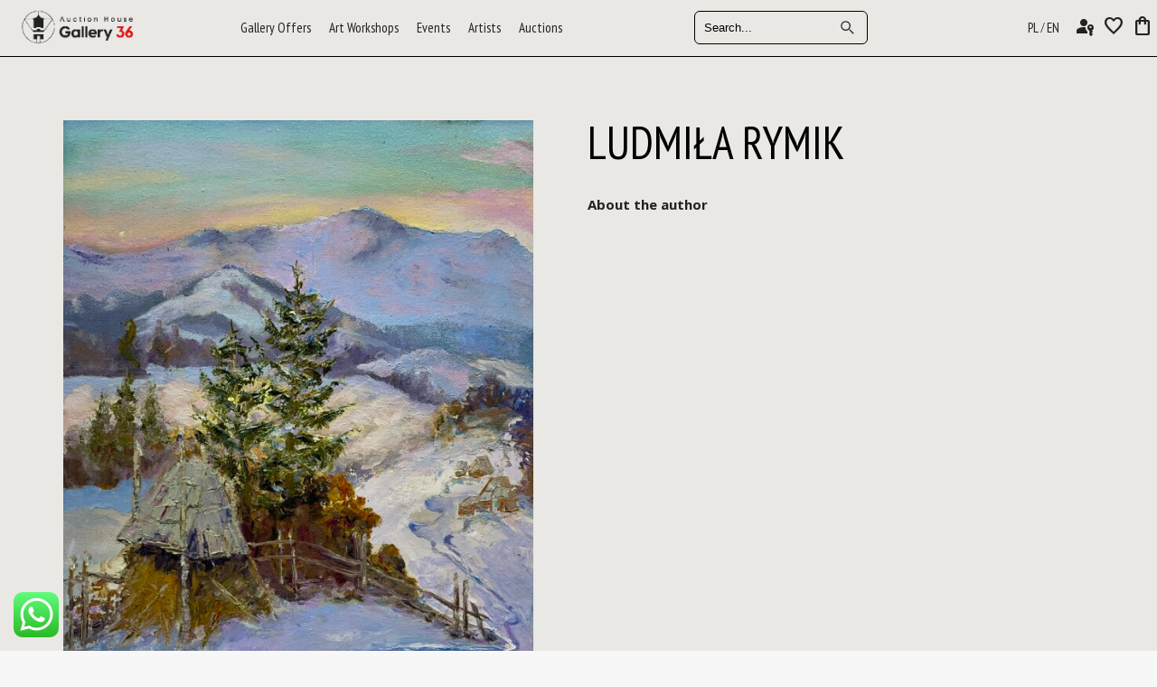

--- FILE ---
content_type: text/html; charset=UTF-8
request_url: https://www.ahg36.com/authors/ludmila-rymik/
body_size: 27519
content:
<!doctype html>
<!-- paulirish.com/2008/conditional-stylesheets-vs-css-hacks-answer-neither/ -->
<!--[if lt IE 7]> <html class="no-js lt-ie9 lt-ie8 lt-ie7" lang="en-US"> <![endif]-->
<!--[if IE 7]>    <html class="no-js lt-ie9 lt-ie8" lang="en-US"> <![endif]-->
<!--[if IE 8]>    <html class="no-js lt-ie9" lang="en-US"> <![endif]-->
<!-- Consider adding a manifest.appcache: h5bp.com/d/Offline -->
<!--[if gt IE 8]><!-->
<html class="no-js" lang="en-US"> <!--<![endif]-->

<head>






	






	<script>
		//// Function to set a cookie
		//function setCookie(name, value, days) {
		//    let expires = "";
		//    if (days) {
		//        const date = new Date();
		//        date.setTime(date.getTime() + (days * 24 * 60 * 60 * 1000));
		//        expires = "; expires=" + date.toUTCString();
		//    }
		//    document.cookie = name + "=" + (value || "") + expires + "; path=/";
		//}
		//
		//// Function to get the value of a specific cookie
		//function getCookie(name) {
		//    let value = `; ${document.cookie}`;
		//    let parts = value.split(`; ${name}=`);
		//    if (parts.length === 2) return parts.pop().split(';').shift();
		//}
		//
		//// Function to check the URL for /pl/ and set the cookie accordingly
		//function checkURLAndSetLanguageCookie() {
		//    let currentURL = window.location.href;
		//    let url = new URL(currentURL);
		//
		//    if (url.pathname.startsWith('/pl/')) {
		//        console.log("URL contains /pl/"); // Debugging log
		//
		//        // Check if the lang cookie is not set or not 'pl'
		//        const langCookie = getCookie('lang');
		//        if (langCookie !== 'pl') {
		//            console.log("Lang cookie does not exist or is not set to 'pl'. Setting cookie now."); // Debugging log
		//
		//            // Set the lang cookie to 'pl'
		//            setCookie('lang', 'pl', 7); // The cookie will expire in 7 days
		//
		//            // Reload the page to apply the language change
		//            console.log("Reloading the page..."); // Debugging log
		//            location.reload();
		//        } else {
		//            console.log("Lang cookie already set to 'pl'. No need to reload."); // Debugging log
		//        }
		//    } else {
		//        console.log("URL does not contain /pl/. No action needed."); // Debugging log
		//    }
		//}
		//
		//// Function to check if the lang cookie is 'pl' and modify the URL accordingly
		//function checkLanguageAndModifyURL() {
		//    const lang = getCookie('lang');
		//
		//    if (lang === 'pl') {
		//        let currentURL = window.location.href;
		//        let url = new URL(currentURL);
		//
		//        // Check if 'pl' is already in the URL path
		//        if (!url.pathname.startsWith('/pl')) {
		//            // Modify the URL to include 'pl' in the path
		//            url.pathname = '/pl' + url.pathname;
		//
		//            // Update the URL without reloading the page
		//            window.history.replaceState({}, document.title, url.toString());
		//        }
		//    }
		//}
		//
		//// Run both functions when the page loads
		//document.addEventListener('DOMContentLoaded', function() {
		//    checkURLAndSetLanguageCookie(); // Check if the URL contains /pl/ and set the cookie
		//    checkLanguageAndModifyURL(); // Check if the lang cookie is 'pl' and modify the URL
		//});
	</script>






	<!-- Google tag (gtag.js) -->
<script async src="https://www.googletagmanager.com/gtag/js?id=G-C2VKY1XWKD"></script>
<script>
  window.dataLayer = window.dataLayer || [];
  function gtag(){dataLayer.push(arguments);}
  gtag('js', new Date());

  gtag('config', 'G-C2VKY1XWKD');
</script>

<!-- Meta Pixel Code --> 
<script> 
!function(f,b,e,v,n,t,s) 
{if(f.fbq)return;n=f.fbq=function(){n.callMethod? 
n.callMethod.apply(n,arguments):n.queue.push(arguments)}; 
if(!f._fbq)f._fbq=n;n.push=n;n.loaded=!0;n.version='2.0'; 
n.queue=[];t=b.createElement(e);t.async=!0; 
t.src=v;s=b.getElementsByTagName(e)[0]; 
s.parentNode.insertBefore(t,s)}(window, document,'script', 
'https://connect.facebook.net/en_US/fbevents.js'); 
fbq('init', '646930930638522'); 
fbq('track', 'PageView'); 
</script> 
<noscript><img height="1" width="1" style="display:none" 
src="https://www.facebook.com/tr?id=646930930638522&ev=PageView&noscript=1" 
/></noscript> 
<!-- End Meta Pixel Code -->




			<title>Ludmiła Rymik - AHG36 Gallery and Auction House</title>
		<meta property="og:url" content="https://www.ahg36.com/modern-art-painting/winter-by-artist-ludmila-rymik-55377/" />
		<meta property="og:type" content="website" />
		<meta property="og:title" content="Auction House Gallery36" />
		<meta property="og:description" content="Modern Art paintings of high value." />

					<meta property="og:image" content="https://www.ahg36.com/wp-content/uploads/2022/12/825C0ECE-F162-45F7-B819-7581233628CC-a7173501-scaled.jpeg" />
		


		<link rel="canonical" href="https://www.ahg36.com/modern-art-painting/winter-by-artist-ludmila-rymik-55377/" />

	





	<meta name="ahrefs-site-verification" content="1fdd173f447b0eea6b192825cf5e9da232f3c6b12b0f712597fb55836b81d136">
	<meta charset="UTF-8" />
	<!-- Always force latest IE rendering engine (even in intranet) & Chrome Frame -->
	<meta http-equiv="X-UA-Compatible" content="IE=edge,chrome=1">

	<meta http-equiv="cleartype" content="on">

	<!-- Responsive and mobile friendly stuff -->
	<meta name="HandheldFriendly" content="True">
	<meta name="MobileOptimized" content="320">
	<meta name="viewport" content="width=device-width, initial-scale=1">

	<link rel="profile" href="https://gmpg.org/xfn/11" />
	<link rel="pingback" href="https://www.ahg36.com/xmlrpc.php" />

	<link rel="preconnect" href="https://fonts.googleapis.com">
	<link rel="preconnect" href="https://fonts.gstatic.com" crossorigin>
	<link href="https://fonts.googleapis.com/css2?family=Open+Sans+Condensed:ital,wght@0,300;0,700;1,300&family=Open+Sans:ital,wght@0,300;0,400;0,500;0,600;0,700;0,800;1,300;1,400;1,500;1,600;1,700;1,800&family=Pacifico&display=swap" rel="stylesheet">


	<link href="https://fonts.googleapis.com/css2?family=PT+Sans+Narrow:wght@400;700&display=swap" rel="stylesheet">

	<link href="https://fonts.googleapis.com/css2?family=Pacifico&display=swap" rel="stylesheet">

	<link href="https://fonts.googleapis.com/css2?family=Material+Symbols+Outlined" rel="stylesheet">

	<link href="https://fonts.googleapis.com/icon?family=Material+Icons" rel="stylesheet">


	<link rel="stylesheet" href="https://www.ahg36.com/wp-content/themes/gallery-ahg-09-12-2024/style.css" type="text/css" />

	<link rel="stylesheet" href="https://www.ahg36.com/wp-content/themes/gallery-ahg-09-12-2024/custom.css" type="text/css" />





	            <script type="text/javascript" id="wpuf-language-script">
                var error_str_obj = {
                    'required' : 'is required',
                    'mismatch' : 'does not match',
                    'validation' : 'is not valid'
                }
            </script>
            <meta name='robots' content='index, follow, max-image-preview:large, max-snippet:-1, max-video-preview:-1' />
	<style>img:is([sizes="auto" i], [sizes^="auto," i]) { contain-intrinsic-size: 3000px 1500px }</style>
	
                        
            <!-- Google tag (gtag.js) consent mode dataLayer added by Site Kit -->
<script type="text/javascript" id="google_gtagjs-js-consent-mode-data-layer">
/* <![CDATA[ */
window.dataLayer = window.dataLayer || [];function gtag(){dataLayer.push(arguments);}
gtag('consent', 'default', {"ad_personalization":"denied","ad_storage":"denied","ad_user_data":"denied","analytics_storage":"denied","functionality_storage":"denied","security_storage":"denied","personalization_storage":"denied","region":["AT","BE","BG","CH","CY","CZ","DE","DK","EE","ES","FI","FR","GB","GR","HR","HU","IE","IS","IT","LI","LT","LU","LV","MT","NL","NO","PL","PT","RO","SE","SI","SK"],"wait_for_update":500});
window._googlesitekitConsentCategoryMap = {"statistics":["analytics_storage"],"marketing":["ad_storage","ad_user_data","ad_personalization"],"functional":["functionality_storage","security_storage"],"preferences":["personalization_storage"]};
window._googlesitekitConsents = {"ad_personalization":"denied","ad_storage":"denied","ad_user_data":"denied","analytics_storage":"denied","functionality_storage":"denied","security_storage":"denied","personalization_storage":"denied","region":["AT","BE","BG","CH","CY","CZ","DE","DK","EE","ES","FI","FR","GB","GR","HR","HU","IE","IS","IT","LI","LT","LU","LV","MT","NL","NO","PL","PT","RO","SE","SI","SK"],"wait_for_update":500};
/* ]]> */
</script>
<!-- End Google tag (gtag.js) consent mode dataLayer added by Site Kit -->

	<!-- This site is optimized with the Yoast SEO plugin v26.7 - https://yoast.com/wordpress/plugins/seo/ -->
	<link rel="canonical" href="https://www.ahg36.com/authors/ludmila-rymik/" />
	<meta property="og:locale" content="en_US" />
	<meta property="og:type" content="article" />
	<meta property="og:title" content="Ludmiła Rymik - AHG36 Gallery and Auction House" />
	<meta property="og:url" content="https://www.ahg36.com/authors/ludmila-rymik/" />
	<meta property="og:site_name" content="AHG36 Gallery and Auction House" />
	<meta name="twitter:card" content="summary_large_image" />
	<script type="application/ld+json" class="yoast-schema-graph">{"@context":"https://schema.org","@graph":[{"@type":"CollectionPage","@id":"https://www.ahg36.com/authors/ludmila-rymik/","url":"https://www.ahg36.com/authors/ludmila-rymik/","name":"Ludmiła Rymik - AHG36 Gallery and Auction House","isPartOf":{"@id":"https://www.ahg36.com/#website"},"primaryImageOfPage":{"@id":"https://www.ahg36.com/authors/ludmila-rymik/#primaryimage"},"image":{"@id":"https://www.ahg36.com/authors/ludmila-rymik/#primaryimage"},"thumbnailUrl":"https://www.ahg36.com/wp-content/uploads/2022/12/825C0ECE-F162-45F7-B819-7581233628CC-a7173501-scaled.jpeg","breadcrumb":{"@id":"https://www.ahg36.com/authors/ludmila-rymik/#breadcrumb"},"inLanguage":"en-US"},{"@type":"ImageObject","inLanguage":"en-US","@id":"https://www.ahg36.com/authors/ludmila-rymik/#primaryimage","url":"https://www.ahg36.com/wp-content/uploads/2022/12/825C0ECE-F162-45F7-B819-7581233628CC-a7173501-scaled.jpeg","contentUrl":"https://www.ahg36.com/wp-content/uploads/2022/12/825C0ECE-F162-45F7-B819-7581233628CC-a7173501-scaled.jpeg","width":768,"height":1024},{"@type":"BreadcrumbList","@id":"https://www.ahg36.com/authors/ludmila-rymik/#breadcrumb","itemListElement":[{"@type":"ListItem","position":1,"name":"Home","item":"https://www.ahg36.com/"},{"@type":"ListItem","position":2,"name":"Ludmiła Rymik"}]},{"@type":"WebSite","@id":"https://www.ahg36.com/#website","url":"https://www.ahg36.com/","name":"AHG36 Gallery and Auction House","description":"Art Auction House Krakow","potentialAction":[{"@type":"SearchAction","target":{"@type":"EntryPoint","urlTemplate":"https://www.ahg36.com/?s={search_term_string}"},"query-input":{"@type":"PropertyValueSpecification","valueRequired":true,"valueName":"search_term_string"}}],"inLanguage":"en-US"}]}</script>
	<!-- / Yoast SEO plugin. -->


<link rel='dns-prefetch' href='//www.googletagmanager.com' />
<link rel="alternate" type="application/rss+xml" title="AHG36 Gallery and Auction House &raquo; Ludmiła Rymik Author Feed" href="https://www.ahg36.com/authors/ludmila-rymik/feed/" />
<script type="text/javascript">
/* <![CDATA[ */
window._wpemojiSettings = {"baseUrl":"https:\/\/s.w.org\/images\/core\/emoji\/16.0.1\/72x72\/","ext":".png","svgUrl":"https:\/\/s.w.org\/images\/core\/emoji\/16.0.1\/svg\/","svgExt":".svg","source":{"wpemoji":"https:\/\/www.ahg36.com\/wp-includes\/js\/wp-emoji.js?ver=6.8.2","twemoji":"https:\/\/www.ahg36.com\/wp-includes\/js\/twemoji.js?ver=6.8.2"}};
/**
 * @output wp-includes/js/wp-emoji-loader.js
 */

/**
 * Emoji Settings as exported in PHP via _print_emoji_detection_script().
 * @typedef WPEmojiSettings
 * @type {object}
 * @property {?object} source
 * @property {?string} source.concatemoji
 * @property {?string} source.twemoji
 * @property {?string} source.wpemoji
 * @property {?boolean} DOMReady
 * @property {?Function} readyCallback
 */

/**
 * Support tests.
 * @typedef SupportTests
 * @type {object}
 * @property {?boolean} flag
 * @property {?boolean} emoji
 */

/**
 * IIFE to detect emoji support and load Twemoji if needed.
 *
 * @param {Window} window
 * @param {Document} document
 * @param {WPEmojiSettings} settings
 */
( function wpEmojiLoader( window, document, settings ) {
	if ( typeof Promise === 'undefined' ) {
		return;
	}

	var sessionStorageKey = 'wpEmojiSettingsSupports';
	var tests = [ 'flag', 'emoji' ];

	/**
	 * Checks whether the browser supports offloading to a Worker.
	 *
	 * @since 6.3.0
	 *
	 * @private
	 *
	 * @returns {boolean}
	 */
	function supportsWorkerOffloading() {
		return (
			typeof Worker !== 'undefined' &&
			typeof OffscreenCanvas !== 'undefined' &&
			typeof URL !== 'undefined' &&
			URL.createObjectURL &&
			typeof Blob !== 'undefined'
		);
	}

	/**
	 * @typedef SessionSupportTests
	 * @type {object}
	 * @property {number} timestamp
	 * @property {SupportTests} supportTests
	 */

	/**
	 * Get support tests from session.
	 *
	 * @since 6.3.0
	 *
	 * @private
	 *
	 * @returns {?SupportTests} Support tests, or null if not set or older than 1 week.
	 */
	function getSessionSupportTests() {
		try {
			/** @type {SessionSupportTests} */
			var item = JSON.parse(
				sessionStorage.getItem( sessionStorageKey )
			);
			if (
				typeof item === 'object' &&
				typeof item.timestamp === 'number' &&
				new Date().valueOf() < item.timestamp + 604800 && // Note: Number is a week in seconds.
				typeof item.supportTests === 'object'
			) {
				return item.supportTests;
			}
		} catch ( e ) {}
		return null;
	}

	/**
	 * Persist the supports in session storage.
	 *
	 * @since 6.3.0
	 *
	 * @private
	 *
	 * @param {SupportTests} supportTests Support tests.
	 */
	function setSessionSupportTests( supportTests ) {
		try {
			/** @type {SessionSupportTests} */
			var item = {
				supportTests: supportTests,
				timestamp: new Date().valueOf()
			};

			sessionStorage.setItem(
				sessionStorageKey,
				JSON.stringify( item )
			);
		} catch ( e ) {}
	}

	/**
	 * Checks if two sets of Emoji characters render the same visually.
	 *
	 * This is used to determine if the browser is rendering an emoji with multiple data points
	 * correctly. set1 is the emoji in the correct form, using a zero-width joiner. set2 is the emoji
	 * in the incorrect form, using a zero-width space. If the two sets render the same, then the browser
	 * does not support the emoji correctly.
	 *
	 * This function may be serialized to run in a Worker. Therefore, it cannot refer to variables from the containing
	 * scope. Everything must be passed by parameters.
	 *
	 * @since 4.9.0
	 *
	 * @private
	 *
	 * @param {CanvasRenderingContext2D} context 2D Context.
	 * @param {string} set1 Set of Emoji to test.
	 * @param {string} set2 Set of Emoji to test.
	 *
	 * @return {boolean} True if the two sets render the same.
	 */
	function emojiSetsRenderIdentically( context, set1, set2 ) {
		// Cleanup from previous test.
		context.clearRect( 0, 0, context.canvas.width, context.canvas.height );
		context.fillText( set1, 0, 0 );
		var rendered1 = new Uint32Array(
			context.getImageData(
				0,
				0,
				context.canvas.width,
				context.canvas.height
			).data
		);

		// Cleanup from previous test.
		context.clearRect( 0, 0, context.canvas.width, context.canvas.height );
		context.fillText( set2, 0, 0 );
		var rendered2 = new Uint32Array(
			context.getImageData(
				0,
				0,
				context.canvas.width,
				context.canvas.height
			).data
		);

		return rendered1.every( function ( rendered2Data, index ) {
			return rendered2Data === rendered2[ index ];
		} );
	}

	/**
	 * Checks if the center point of a single emoji is empty.
	 *
	 * This is used to determine if the browser is rendering an emoji with a single data point
	 * correctly. The center point of an incorrectly rendered emoji will be empty. A correctly
	 * rendered emoji will have a non-zero value at the center point.
	 *
	 * This function may be serialized to run in a Worker. Therefore, it cannot refer to variables from the containing
	 * scope. Everything must be passed by parameters.
	 *
	 * @since 6.8.2
	 *
	 * @private
	 *
	 * @param {CanvasRenderingContext2D} context 2D Context.
	 * @param {string} emoji Emoji to test.
	 *
	 * @return {boolean} True if the center point is empty.
	 */
	function emojiRendersEmptyCenterPoint( context, emoji ) {
		// Cleanup from previous test.
		context.clearRect( 0, 0, context.canvas.width, context.canvas.height );
		context.fillText( emoji, 0, 0 );

		// Test if the center point (16, 16) is empty (0,0,0,0).
		var centerPoint = context.getImageData(16, 16, 1, 1);
		for ( var i = 0; i < centerPoint.data.length; i++ ) {
			if ( centerPoint.data[ i ] !== 0 ) {
				// Stop checking the moment it's known not to be empty.
				return false;
			}
		}

		return true;
	}

	/**
	 * Determines if the browser properly renders Emoji that Twemoji can supplement.
	 *
	 * This function may be serialized to run in a Worker. Therefore, it cannot refer to variables from the containing
	 * scope. Everything must be passed by parameters.
	 *
	 * @since 4.2.0
	 *
	 * @private
	 *
	 * @param {CanvasRenderingContext2D} context 2D Context.
	 * @param {string} type Whether to test for support of "flag" or "emoji".
	 * @param {Function} emojiSetsRenderIdentically Reference to emojiSetsRenderIdentically function, needed due to minification.
	 * @param {Function} emojiRendersEmptyCenterPoint Reference to emojiRendersEmptyCenterPoint function, needed due to minification.
	 *
	 * @return {boolean} True if the browser can render emoji, false if it cannot.
	 */
	function browserSupportsEmoji( context, type, emojiSetsRenderIdentically, emojiRendersEmptyCenterPoint ) {
		var isIdentical;

		switch ( type ) {
			case 'flag':
				/*
				 * Test for Transgender flag compatibility. Added in Unicode 13.
				 *
				 * To test for support, we try to render it, and compare the rendering to how it would look if
				 * the browser doesn't render it correctly (white flag emoji + transgender symbol).
				 */
				isIdentical = emojiSetsRenderIdentically(
					context,
					'\uD83C\uDFF3\uFE0F\u200D\u26A7\uFE0F', // as a zero-width joiner sequence
					'\uD83C\uDFF3\uFE0F\u200B\u26A7\uFE0F' // separated by a zero-width space
				);

				if ( isIdentical ) {
					return false;
				}

				/*
				 * Test for Sark flag compatibility. This is the least supported of the letter locale flags,
				 * so gives us an easy test for full support.
				 *
				 * To test for support, we try to render it, and compare the rendering to how it would look if
				 * the browser doesn't render it correctly ([C] + [Q]).
				 */
				isIdentical = emojiSetsRenderIdentically(
					context,
					'\uD83C\uDDE8\uD83C\uDDF6', // as the sequence of two code points
					'\uD83C\uDDE8\u200B\uD83C\uDDF6' // as the two code points separated by a zero-width space
				);

				if ( isIdentical ) {
					return false;
				}

				/*
				 * Test for English flag compatibility. England is a country in the United Kingdom, it
				 * does not have a two letter locale code but rather a five letter sub-division code.
				 *
				 * To test for support, we try to render it, and compare the rendering to how it would look if
				 * the browser doesn't render it correctly (black flag emoji + [G] + [B] + [E] + [N] + [G]).
				 */
				isIdentical = emojiSetsRenderIdentically(
					context,
					// as the flag sequence
					'\uD83C\uDFF4\uDB40\uDC67\uDB40\uDC62\uDB40\uDC65\uDB40\uDC6E\uDB40\uDC67\uDB40\uDC7F',
					// with each code point separated by a zero-width space
					'\uD83C\uDFF4\u200B\uDB40\uDC67\u200B\uDB40\uDC62\u200B\uDB40\uDC65\u200B\uDB40\uDC6E\u200B\uDB40\uDC67\u200B\uDB40\uDC7F'
				);

				return ! isIdentical;
			case 'emoji':
				/*
				 * Does Emoji 16.0 cause the browser to go splat?
				 *
				 * To test for Emoji 16.0 support, try to render a new emoji: Splatter.
				 *
				 * The splatter emoji is a single code point emoji. Testing for browser support
				 * required testing the center point of the emoji to see if it is empty.
				 *
				 * 0xD83E 0xDEDF (\uD83E\uDEDF) == 🫟 Splatter.
				 *
				 * When updating this test, please ensure that the emoji is either a single code point
				 * or switch to using the emojiSetsRenderIdentically function and testing with a zero-width
				 * joiner vs a zero-width space.
				 */
				var notSupported = emojiRendersEmptyCenterPoint( context, '\uD83E\uDEDF' );
				return ! notSupported;
		}

		return false;
	}

	/**
	 * Checks emoji support tests.
	 *
	 * This function may be serialized to run in a Worker. Therefore, it cannot refer to variables from the containing
	 * scope. Everything must be passed by parameters.
	 *
	 * @since 6.3.0
	 *
	 * @private
	 *
	 * @param {string[]} tests Tests.
	 * @param {Function} browserSupportsEmoji Reference to browserSupportsEmoji function, needed due to minification.
	 * @param {Function} emojiSetsRenderIdentically Reference to emojiSetsRenderIdentically function, needed due to minification.
	 * @param {Function} emojiRendersEmptyCenterPoint Reference to emojiRendersEmptyCenterPoint function, needed due to minification.
	 *
	 * @return {SupportTests} Support tests.
	 */
	function testEmojiSupports( tests, browserSupportsEmoji, emojiSetsRenderIdentically, emojiRendersEmptyCenterPoint ) {
		var canvas;
		if (
			typeof WorkerGlobalScope !== 'undefined' &&
			self instanceof WorkerGlobalScope
		) {
			canvas = new OffscreenCanvas( 300, 150 ); // Dimensions are default for HTMLCanvasElement.
		} else {
			canvas = document.createElement( 'canvas' );
		}

		var context = canvas.getContext( '2d', { willReadFrequently: true } );

		/*
		 * Chrome on OS X added native emoji rendering in M41. Unfortunately,
		 * it doesn't work when the font is bolder than 500 weight. So, we
		 * check for bold rendering support to avoid invisible emoji in Chrome.
		 */
		context.textBaseline = 'top';
		context.font = '600 32px Arial';

		var supports = {};
		tests.forEach( function ( test ) {
			supports[ test ] = browserSupportsEmoji( context, test, emojiSetsRenderIdentically, emojiRendersEmptyCenterPoint );
		} );
		return supports;
	}

	/**
	 * Adds a script to the head of the document.
	 *
	 * @ignore
	 *
	 * @since 4.2.0
	 *
	 * @param {string} src The url where the script is located.
	 *
	 * @return {void}
	 */
	function addScript( src ) {
		var script = document.createElement( 'script' );
		script.src = src;
		script.defer = true;
		document.head.appendChild( script );
	}

	settings.supports = {
		everything: true,
		everythingExceptFlag: true
	};

	// Create a promise for DOMContentLoaded since the worker logic may finish after the event has fired.
	var domReadyPromise = new Promise( function ( resolve ) {
		document.addEventListener( 'DOMContentLoaded', resolve, {
			once: true
		} );
	} );

	// Obtain the emoji support from the browser, asynchronously when possible.
	new Promise( function ( resolve ) {
		var supportTests = getSessionSupportTests();
		if ( supportTests ) {
			resolve( supportTests );
			return;
		}

		if ( supportsWorkerOffloading() ) {
			try {
				// Note that the functions are being passed as arguments due to minification.
				var workerScript =
					'postMessage(' +
					testEmojiSupports.toString() +
					'(' +
					[
						JSON.stringify( tests ),
						browserSupportsEmoji.toString(),
						emojiSetsRenderIdentically.toString(),
						emojiRendersEmptyCenterPoint.toString()
					].join( ',' ) +
					'));';
				var blob = new Blob( [ workerScript ], {
					type: 'text/javascript'
				} );
				var worker = new Worker( URL.createObjectURL( blob ), { name: 'wpTestEmojiSupports' } );
				worker.onmessage = function ( event ) {
					supportTests = event.data;
					setSessionSupportTests( supportTests );
					worker.terminate();
					resolve( supportTests );
				};
				return;
			} catch ( e ) {}
		}

		supportTests = testEmojiSupports( tests, browserSupportsEmoji, emojiSetsRenderIdentically, emojiRendersEmptyCenterPoint );
		setSessionSupportTests( supportTests );
		resolve( supportTests );
	} )
		// Once the browser emoji support has been obtained from the session, finalize the settings.
		.then( function ( supportTests ) {
			/*
			 * Tests the browser support for flag emojis and other emojis, and adjusts the
			 * support settings accordingly.
			 */
			for ( var test in supportTests ) {
				settings.supports[ test ] = supportTests[ test ];

				settings.supports.everything =
					settings.supports.everything && settings.supports[ test ];

				if ( 'flag' !== test ) {
					settings.supports.everythingExceptFlag =
						settings.supports.everythingExceptFlag &&
						settings.supports[ test ];
				}
			}

			settings.supports.everythingExceptFlag =
				settings.supports.everythingExceptFlag &&
				! settings.supports.flag;

			// Sets DOMReady to false and assigns a ready function to settings.
			settings.DOMReady = false;
			settings.readyCallback = function () {
				settings.DOMReady = true;
			};
		} )
		.then( function () {
			return domReadyPromise;
		} )
		.then( function () {
			// When the browser can not render everything we need to load a polyfill.
			if ( ! settings.supports.everything ) {
				settings.readyCallback();

				var src = settings.source || {};

				if ( src.concatemoji ) {
					addScript( src.concatemoji );
				} else if ( src.wpemoji && src.twemoji ) {
					addScript( src.twemoji );
					addScript( src.wpemoji );
				}
			}
		} );
} )( window, document, window._wpemojiSettings );

/* ]]> */
</script>
<link rel='stylesheet' id='ht_ctc_main_css-css' href='https://www.ahg36.com/wp-content/plugins/click-to-chat-for-whatsapp/new/inc/assets/css/main.css?ver=4.35' type='text/css' media='all' />
<link rel='stylesheet' id='wpuf-social-style-css' href='https://www.ahg36.com/wp-content/plugins/wp-user-frontend-pro/assets/css/jssocials.css?ver=3.6.8' type='text/css' media='all' />
<style id='wp-emoji-styles-inline-css' type='text/css'>

	img.wp-smiley, img.emoji {
		display: inline !important;
		border: none !important;
		box-shadow: none !important;
		height: 1em !important;
		width: 1em !important;
		margin: 0 0.07em !important;
		vertical-align: -0.1em !important;
		background: none !important;
		padding: 0 !important;
	}
</style>
<link rel='stylesheet' id='wp-block-library-css' href='https://www.ahg36.com/wp-includes/css/dist/block-library/style.css?ver=6.8.2' type='text/css' media='all' />
<style id='classic-theme-styles-inline-css' type='text/css'>
/**
 * These rules are needed for backwards compatibility.
 * They should match the button element rules in the base theme.json file.
 */
.wp-block-button__link {
	color: #ffffff;
	background-color: #32373c;
	border-radius: 9999px; /* 100% causes an oval, but any explicit but really high value retains the pill shape. */

	/* This needs a low specificity so it won't override the rules from the button element if defined in theme.json. */
	box-shadow: none;
	text-decoration: none;

	/* The extra 2px are added to size solids the same as the outline versions.*/
	padding: calc(0.667em + 2px) calc(1.333em + 2px);

	font-size: 1.125em;
}

.wp-block-file__button {
	background: #32373c;
	color: #ffffff;
	text-decoration: none;
}

</style>
<link rel='stylesheet' id='edsanimate-block-style-css' href='https://www.ahg36.com/wp-content/plugins/animate-it/assets/css/block-style.css?ver=1763547871' type='text/css' media='all' />
<style id='global-styles-inline-css' type='text/css'>
:root{--wp--preset--aspect-ratio--square: 1;--wp--preset--aspect-ratio--4-3: 4/3;--wp--preset--aspect-ratio--3-4: 3/4;--wp--preset--aspect-ratio--3-2: 3/2;--wp--preset--aspect-ratio--2-3: 2/3;--wp--preset--aspect-ratio--16-9: 16/9;--wp--preset--aspect-ratio--9-16: 9/16;--wp--preset--color--black: #000000;--wp--preset--color--cyan-bluish-gray: #abb8c3;--wp--preset--color--white: #ffffff;--wp--preset--color--pale-pink: #f78da7;--wp--preset--color--vivid-red: #cf2e2e;--wp--preset--color--luminous-vivid-orange: #ff6900;--wp--preset--color--luminous-vivid-amber: #fcb900;--wp--preset--color--light-green-cyan: #7bdcb5;--wp--preset--color--vivid-green-cyan: #00d084;--wp--preset--color--pale-cyan-blue: #8ed1fc;--wp--preset--color--vivid-cyan-blue: #0693e3;--wp--preset--color--vivid-purple: #9b51e0;--wp--preset--gradient--vivid-cyan-blue-to-vivid-purple: linear-gradient(135deg,rgba(6,147,227,1) 0%,rgb(155,81,224) 100%);--wp--preset--gradient--light-green-cyan-to-vivid-green-cyan: linear-gradient(135deg,rgb(122,220,180) 0%,rgb(0,208,130) 100%);--wp--preset--gradient--luminous-vivid-amber-to-luminous-vivid-orange: linear-gradient(135deg,rgba(252,185,0,1) 0%,rgba(255,105,0,1) 100%);--wp--preset--gradient--luminous-vivid-orange-to-vivid-red: linear-gradient(135deg,rgba(255,105,0,1) 0%,rgb(207,46,46) 100%);--wp--preset--gradient--very-light-gray-to-cyan-bluish-gray: linear-gradient(135deg,rgb(238,238,238) 0%,rgb(169,184,195) 100%);--wp--preset--gradient--cool-to-warm-spectrum: linear-gradient(135deg,rgb(74,234,220) 0%,rgb(151,120,209) 20%,rgb(207,42,186) 40%,rgb(238,44,130) 60%,rgb(251,105,98) 80%,rgb(254,248,76) 100%);--wp--preset--gradient--blush-light-purple: linear-gradient(135deg,rgb(255,206,236) 0%,rgb(152,150,240) 100%);--wp--preset--gradient--blush-bordeaux: linear-gradient(135deg,rgb(254,205,165) 0%,rgb(254,45,45) 50%,rgb(107,0,62) 100%);--wp--preset--gradient--luminous-dusk: linear-gradient(135deg,rgb(255,203,112) 0%,rgb(199,81,192) 50%,rgb(65,88,208) 100%);--wp--preset--gradient--pale-ocean: linear-gradient(135deg,rgb(255,245,203) 0%,rgb(182,227,212) 50%,rgb(51,167,181) 100%);--wp--preset--gradient--electric-grass: linear-gradient(135deg,rgb(202,248,128) 0%,rgb(113,206,126) 100%);--wp--preset--gradient--midnight: linear-gradient(135deg,rgb(2,3,129) 0%,rgb(40,116,252) 100%);--wp--preset--font-size--small: 13px;--wp--preset--font-size--medium: 20px;--wp--preset--font-size--large: 36px;--wp--preset--font-size--x-large: 42px;--wp--preset--spacing--20: 0.44rem;--wp--preset--spacing--30: 0.67rem;--wp--preset--spacing--40: 1rem;--wp--preset--spacing--50: 1.5rem;--wp--preset--spacing--60: 2.25rem;--wp--preset--spacing--70: 3.38rem;--wp--preset--spacing--80: 5.06rem;--wp--preset--shadow--natural: 6px 6px 9px rgba(0, 0, 0, 0.2);--wp--preset--shadow--deep: 12px 12px 50px rgba(0, 0, 0, 0.4);--wp--preset--shadow--sharp: 6px 6px 0px rgba(0, 0, 0, 0.2);--wp--preset--shadow--outlined: 6px 6px 0px -3px rgba(255, 255, 255, 1), 6px 6px rgba(0, 0, 0, 1);--wp--preset--shadow--crisp: 6px 6px 0px rgba(0, 0, 0, 1);}:where(.is-layout-flex){gap: 0.5em;}:where(.is-layout-grid){gap: 0.5em;}body .is-layout-flex{display: flex;}.is-layout-flex{flex-wrap: wrap;align-items: center;}.is-layout-flex > :is(*, div){margin: 0;}body .is-layout-grid{display: grid;}.is-layout-grid > :is(*, div){margin: 0;}:where(.wp-block-columns.is-layout-flex){gap: 2em;}:where(.wp-block-columns.is-layout-grid){gap: 2em;}:where(.wp-block-post-template.is-layout-flex){gap: 1.25em;}:where(.wp-block-post-template.is-layout-grid){gap: 1.25em;}.has-black-color{color: var(--wp--preset--color--black) !important;}.has-cyan-bluish-gray-color{color: var(--wp--preset--color--cyan-bluish-gray) !important;}.has-white-color{color: var(--wp--preset--color--white) !important;}.has-pale-pink-color{color: var(--wp--preset--color--pale-pink) !important;}.has-vivid-red-color{color: var(--wp--preset--color--vivid-red) !important;}.has-luminous-vivid-orange-color{color: var(--wp--preset--color--luminous-vivid-orange) !important;}.has-luminous-vivid-amber-color{color: var(--wp--preset--color--luminous-vivid-amber) !important;}.has-light-green-cyan-color{color: var(--wp--preset--color--light-green-cyan) !important;}.has-vivid-green-cyan-color{color: var(--wp--preset--color--vivid-green-cyan) !important;}.has-pale-cyan-blue-color{color: var(--wp--preset--color--pale-cyan-blue) !important;}.has-vivid-cyan-blue-color{color: var(--wp--preset--color--vivid-cyan-blue) !important;}.has-vivid-purple-color{color: var(--wp--preset--color--vivid-purple) !important;}.has-black-background-color{background-color: var(--wp--preset--color--black) !important;}.has-cyan-bluish-gray-background-color{background-color: var(--wp--preset--color--cyan-bluish-gray) !important;}.has-white-background-color{background-color: var(--wp--preset--color--white) !important;}.has-pale-pink-background-color{background-color: var(--wp--preset--color--pale-pink) !important;}.has-vivid-red-background-color{background-color: var(--wp--preset--color--vivid-red) !important;}.has-luminous-vivid-orange-background-color{background-color: var(--wp--preset--color--luminous-vivid-orange) !important;}.has-luminous-vivid-amber-background-color{background-color: var(--wp--preset--color--luminous-vivid-amber) !important;}.has-light-green-cyan-background-color{background-color: var(--wp--preset--color--light-green-cyan) !important;}.has-vivid-green-cyan-background-color{background-color: var(--wp--preset--color--vivid-green-cyan) !important;}.has-pale-cyan-blue-background-color{background-color: var(--wp--preset--color--pale-cyan-blue) !important;}.has-vivid-cyan-blue-background-color{background-color: var(--wp--preset--color--vivid-cyan-blue) !important;}.has-vivid-purple-background-color{background-color: var(--wp--preset--color--vivid-purple) !important;}.has-black-border-color{border-color: var(--wp--preset--color--black) !important;}.has-cyan-bluish-gray-border-color{border-color: var(--wp--preset--color--cyan-bluish-gray) !important;}.has-white-border-color{border-color: var(--wp--preset--color--white) !important;}.has-pale-pink-border-color{border-color: var(--wp--preset--color--pale-pink) !important;}.has-vivid-red-border-color{border-color: var(--wp--preset--color--vivid-red) !important;}.has-luminous-vivid-orange-border-color{border-color: var(--wp--preset--color--luminous-vivid-orange) !important;}.has-luminous-vivid-amber-border-color{border-color: var(--wp--preset--color--luminous-vivid-amber) !important;}.has-light-green-cyan-border-color{border-color: var(--wp--preset--color--light-green-cyan) !important;}.has-vivid-green-cyan-border-color{border-color: var(--wp--preset--color--vivid-green-cyan) !important;}.has-pale-cyan-blue-border-color{border-color: var(--wp--preset--color--pale-cyan-blue) !important;}.has-vivid-cyan-blue-border-color{border-color: var(--wp--preset--color--vivid-cyan-blue) !important;}.has-vivid-purple-border-color{border-color: var(--wp--preset--color--vivid-purple) !important;}.has-vivid-cyan-blue-to-vivid-purple-gradient-background{background: var(--wp--preset--gradient--vivid-cyan-blue-to-vivid-purple) !important;}.has-light-green-cyan-to-vivid-green-cyan-gradient-background{background: var(--wp--preset--gradient--light-green-cyan-to-vivid-green-cyan) !important;}.has-luminous-vivid-amber-to-luminous-vivid-orange-gradient-background{background: var(--wp--preset--gradient--luminous-vivid-amber-to-luminous-vivid-orange) !important;}.has-luminous-vivid-orange-to-vivid-red-gradient-background{background: var(--wp--preset--gradient--luminous-vivid-orange-to-vivid-red) !important;}.has-very-light-gray-to-cyan-bluish-gray-gradient-background{background: var(--wp--preset--gradient--very-light-gray-to-cyan-bluish-gray) !important;}.has-cool-to-warm-spectrum-gradient-background{background: var(--wp--preset--gradient--cool-to-warm-spectrum) !important;}.has-blush-light-purple-gradient-background{background: var(--wp--preset--gradient--blush-light-purple) !important;}.has-blush-bordeaux-gradient-background{background: var(--wp--preset--gradient--blush-bordeaux) !important;}.has-luminous-dusk-gradient-background{background: var(--wp--preset--gradient--luminous-dusk) !important;}.has-pale-ocean-gradient-background{background: var(--wp--preset--gradient--pale-ocean) !important;}.has-electric-grass-gradient-background{background: var(--wp--preset--gradient--electric-grass) !important;}.has-midnight-gradient-background{background: var(--wp--preset--gradient--midnight) !important;}.has-small-font-size{font-size: var(--wp--preset--font-size--small) !important;}.has-medium-font-size{font-size: var(--wp--preset--font-size--medium) !important;}.has-large-font-size{font-size: var(--wp--preset--font-size--large) !important;}.has-x-large-font-size{font-size: var(--wp--preset--font-size--x-large) !important;}
:where(.wp-block-post-template.is-layout-flex){gap: 1.25em;}:where(.wp-block-post-template.is-layout-grid){gap: 1.25em;}
:where(.wp-block-columns.is-layout-flex){gap: 2em;}:where(.wp-block-columns.is-layout-grid){gap: 2em;}
:root :where(.wp-block-pullquote){font-size: 1.5em;line-height: 1.6;}
</style>
<link rel='stylesheet' id='edsanimate-animo-css-css' href='https://www.ahg36.com/wp-content/plugins/animate-it/assets/css/animate-animo.css?ver=6.8.2' type='text/css' media='all' />
<link rel='stylesheet' id='contact-form-7-css' href='https://www.ahg36.com/wp-content/plugins/contact-form-7/includes/css/styles.css?ver=6.1.4' type='text/css' media='all' />
<link rel='stylesheet' id='foobox-free-min-css' href='https://www.ahg36.com/wp-content/plugins/foobox-image-lightbox/free/css/foobox.free.min.css?ver=2.7.35' type='text/css' media='all' />
<link rel='stylesheet' id='wp-ai-content-generator-css' href='https://www.ahg36.com/wp-content/plugins/gpt3-ai-content-generator/public/css/wp-ai-content-generator-public.css?ver=2.2' type='text/css' media='all' />
<link rel='stylesheet' id='theme-my-login-css' href='https://www.ahg36.com/wp-content/plugins/theme-my-login/assets/styles/theme-my-login.css?ver=7.1.14' type='text/css' media='all' />
<link rel='stylesheet' id='tpay_gateway_css-css' href='https://www.ahg36.com/wp-content/plugins/tpay-woocommerce/views/css/main.css?ver=1768789926' type='text/css' media='all' />
<link rel='stylesheet' id='woocommerce-layout-css' href='https://www.ahg36.com/wp-content/plugins/woocommerce/assets/css/woocommerce-layout.css?ver=10.4.3' type='text/css' media='all' />
<link rel='stylesheet' id='woocommerce-smallscreen-css' href='https://www.ahg36.com/wp-content/plugins/woocommerce/assets/css/woocommerce-smallscreen.css?ver=10.4.3' type='text/css' media='only screen and (max-width: 768px)' />
<link rel='stylesheet' id='woocommerce-general-css' href='https://www.ahg36.com/wp-content/plugins/woocommerce/assets/css/woocommerce.css?ver=10.4.3' type='text/css' media='all' />
<style id='woocommerce-inline-inline-css' type='text/css'>
.woocommerce form .form-row .required { visibility: visible; }
</style>
<link rel='stylesheet' id='wordpress-file-upload-style-css' href='https://www.ahg36.com/wp-content/plugins/wp-file-upload/css/wordpress_file_upload_style.css?ver=6.8.2' type='text/css' media='all' />
<link rel='stylesheet' id='wordpress-file-upload-style-safe-css' href='https://www.ahg36.com/wp-content/plugins/wp-file-upload/css/wordpress_file_upload_style_safe.css?ver=6.8.2' type='text/css' media='all' />
<link rel='stylesheet' id='wordpress-file-upload-adminbar-style-css' href='https://www.ahg36.com/wp-content/plugins/wp-file-upload/css/wordpress_file_upload_adminbarstyle.css?ver=6.8.2' type='text/css' media='all' />
<link rel='stylesheet' id='jquery-ui-css-css' href='https://www.ahg36.com/wp-content/plugins/wp-file-upload/vendor/jquery/jquery-ui.min.css?ver=6.8.2' type='text/css' media='all' />
<link rel='stylesheet' id='jquery-ui-timepicker-addon-css-css' href='https://www.ahg36.com/wp-content/plugins/wp-file-upload/vendor/jquery/jquery-ui-timepicker-addon.min.css?ver=6.8.2' type='text/css' media='all' />
<link rel='stylesheet' id='wpcf7-redirect-script-frontend-css' href='https://www.ahg36.com/wp-content/plugins/wpcf7-redirect/build/assets/frontend-script.css?ver=2c532d7e2be36f6af233' type='text/css' media='all' />
<link rel='stylesheet' id='search-filter-plugin-styles-css' href='https://www.ahg36.com/wp-content/plugins/search-filter-pro/public/assets/css/search-filter.min.css?ver=2.5.16' type='text/css' media='all' />
<link rel='stylesheet' id='gateway-css' href='https://www.ahg36.com/wp-content/plugins/woocommerce-paypal-payments/modules/ppcp-button/assets/css/gateway.css?ver=3.3.2' type='text/css' media='all' />
<link rel='stylesheet' id='payu-gateway-css' href='https://www.ahg36.com/wp-content/plugins/woo-payu-payment-gateway/assets/css/payu-gateway.css?ver=2.9.0' type='text/css' media='all' />
<link rel='stylesheet' id='simple-favorites-css' href='https://www.ahg36.com/wp-content/plugins/favorites/assets/css/favorites.css?ver=2.3.6' type='text/css' media='all' />
<link rel='stylesheet' id='wpuf-css-css' href='https://www.ahg36.com/wp-content/plugins/wp-user-frontend/assets/css/frontend-forms.css?ver=6.8.2' type='text/css' media='all' />
<link rel='stylesheet' id='jquery-ui-css' href='https://www.ahg36.com/wp-content/plugins/wp-user-frontend/assets/css/jquery-ui-1.9.1.custom.css?ver=6.8.2' type='text/css' media='all' />
<link rel='stylesheet' id='wpuf-sweetalert2-css' href='https://www.ahg36.com/wp-content/plugins/wp-user-frontend/assets/vendor/sweetalert2/sweetalert2.css?ver=11.4.19' type='text/css' media='all' />
<script type="text/javascript" src="https://www.ahg36.com/wp-includes/js/jquery/jquery.js?ver=3.7.1" id="jquery-core-js"></script>
<script type="text/javascript" src="https://www.ahg36.com/wp-includes/js/jquery/jquery-migrate.js?ver=3.4.1" id="jquery-migrate-js"></script>
<script type="text/javascript" src="https://www.ahg36.com/wp-includes/js/dist/hooks.js?ver=be67dc331e61e06d52fa" id="wp-hooks-js"></script>
<script type="text/javascript" src="https://www.ahg36.com/wp-includes/js/dist/i18n.js?ver=5edc734adb78e0d7d00e" id="wp-i18n-js"></script>
<script type="text/javascript" id="wp-i18n-js-after">
/* <![CDATA[ */
wp.i18n.setLocaleData( { 'text direction\u0004ltr': [ 'ltr' ] } );
/* ]]> */
</script>
<script type="text/javascript" src="https://www.ahg36.com/wp-content/plugins/gpt3-ai-content-generator/public/js/wp-ai-content-generator-public.js?ver=2.2" id="wp-ai-content-generator-js"></script>
<script type="text/javascript" src="https://www.ahg36.com/wp-content/plugins/woocommerce/assets/js/jquery-blockui/jquery.blockUI.js?ver=2.7.0-wc.10.4.3" id="wc-jquery-blockui-js" data-wp-strategy="defer"></script>
<script type="text/javascript" src="https://www.ahg36.com/wp-content/plugins/woocommerce/assets/js/js-cookie/js.cookie.js?ver=2.1.4-wc.10.4.3" id="wc-js-cookie-js" data-wp-strategy="defer"></script>
<!--[if lt IE 8]>
<script type="text/javascript" src="https://www.ahg36.com/wp-includes/js/json2.js?ver=2015-05-03" id="json2-js"></script>
<![endif]-->
<script type="text/javascript" src="https://www.ahg36.com/wp-content/plugins/wp-file-upload/js/wordpress_file_upload_functions.js?ver=6.8.2" id="wordpress_file_upload_script-js"></script>
<script type="text/javascript" src="https://www.ahg36.com/wp-includes/js/jquery/ui/core.js?ver=1.13.3" id="jquery-ui-core-js"></script>
<script type="text/javascript" src="https://www.ahg36.com/wp-includes/js/jquery/ui/mouse.js?ver=1.13.3" id="jquery-ui-mouse-js"></script>
<script type="text/javascript" src="https://www.ahg36.com/wp-includes/js/jquery/ui/datepicker.js?ver=1.13.3" id="jquery-ui-datepicker-js"></script>
<script type="text/javascript" id="jquery-ui-datepicker-js-after">
/* <![CDATA[ */
jQuery(function(jQuery){jQuery.datepicker.setDefaults({"closeText":"Close","currentText":"Today","monthNames":["January","February","March","April","May","June","July","August","September","October","November","December"],"monthNamesShort":["Jan","Feb","Mar","Apr","May","Jun","Jul","Aug","Sep","Oct","Nov","Dec"],"nextText":"Next","prevText":"Previous","dayNames":["Sunday","Monday","Tuesday","Wednesday","Thursday","Friday","Saturday"],"dayNamesShort":["Sun","Mon","Tue","Wed","Thu","Fri","Sat"],"dayNamesMin":["S","M","T","W","T","F","S"],"dateFormat":"MM d, yy","firstDay":1,"isRTL":false});});
/* ]]> */
</script>
<script type="text/javascript" src="https://www.ahg36.com/wp-content/plugins/wp-file-upload/vendor/jquery/jquery-ui-timepicker-addon.min.js?ver=6.8.2" id="jquery-ui-timepicker-addon-js-js"></script>
<script type="text/javascript" id="search-filter-plugin-build-js-extra">
/* <![CDATA[ */
var SF_LDATA = {"ajax_url":"https:\/\/www.ahg36.com\/wp-admin\/admin-ajax.php","home_url":"https:\/\/www.ahg36.com\/","extensions":[]};
/* ]]> */
</script>
<script type="text/javascript" src="https://www.ahg36.com/wp-content/plugins/search-filter-pro/public/assets/js/search-filter-build.min.js?ver=2.5.16" id="search-filter-plugin-build-js"></script>
<script type="text/javascript" src="https://www.ahg36.com/wp-content/plugins/search-filter-pro/public/assets/js/chosen.jquery.min.js?ver=2.5.16" id="search-filter-plugin-chosen-js"></script>
<script type="text/javascript" src="https://www.ahg36.com/wp-content/plugins/wp-user-frontend-pro/assets/js/jquery-ui-timepicker-addon.js?ver=3.4.14" id="jquery-ui-timepicker-js"></script>
<script type="text/javascript" id="wpuf-ajax-script-js-extra">
/* <![CDATA[ */
var ajax_object = {"ajaxurl":"https:\/\/www.ahg36.com\/wp-admin\/admin-ajax.php","fill_notice":"Some Required Fields are not filled!"};
/* ]]> */
</script>
<script type="text/javascript" src="https://www.ahg36.com/wp-content/plugins/wp-user-frontend/assets/js/billing-address.js?ver=6.8.2" id="wpuf-ajax-script-js"></script>
<script type="text/javascript" id="WCPAY_ASSETS-js-extra">
/* <![CDATA[ */
var wcpayAssets = {"url":"https:\/\/www.ahg36.com\/wp-content\/plugins\/woocommerce-payments\/dist\/"};
/* ]]> */
</script>
<script type="text/javascript" id="favorites-js-extra">
/* <![CDATA[ */
var favorites_data = {"ajaxurl":"https:\/\/www.ahg36.com\/wp-admin\/admin-ajax.php","nonce":"19c30105eb","favorite":" ","favorited":" ","includecount":"","indicate_loading":"","loading_text":"Loading","loading_image":"","loading_image_active":"","loading_image_preload":"","cache_enabled":"1","button_options":{"button_type":"custom","custom_colors":false,"box_shadow":false,"include_count":false,"default":{"background_default":false,"border_default":false,"text_default":false,"icon_default":false,"count_default":false},"active":{"background_active":false,"border_active":false,"text_active":false,"icon_active":false,"count_active":false}},"authentication_modal_content":"<p>Please login to add favorites.<\/p><p><a href=\"#\" data-favorites-modal-close>Dismiss this notice<\/a><\/p>","authentication_redirect":"","dev_mode":"","logged_in":"","user_id":"0","authentication_redirect_url":""};
/* ]]> */
</script>
<script type="text/javascript" src="https://www.ahg36.com/wp-content/plugins/favorites/assets/js/favorites.min.js?ver=2.3.6" id="favorites-js"></script>
<script type="text/javascript" id="foobox-free-min-js-before">
/* <![CDATA[ */
/* Run FooBox FREE (v2.7.35) */
var FOOBOX = window.FOOBOX = {
	ready: true,
	disableOthers: false,
	o: {wordpress: { enabled: true }, countMessage:'image %index of %total', captions: { dataTitle: ["captionTitle","title"], dataDesc: ["captionDesc","description"] }, rel: '', excludes:'.fbx-link,.nofoobox,.nolightbox,a[href*="pinterest.com/pin/create/button/"]', affiliate : { enabled: false }},
	selectors: [
		".gallery", ".wp-block-gallery", ".wp-caption", ".wp-block-image", "a:has(img[class*=wp-image-])", ".post a:has(img[class*=wp-image-])", ".foobox"
	],
	pre: function( $ ){
		// Custom JavaScript (Pre)
		
	},
	post: function( $ ){
		// Custom JavaScript (Post)
		
		// Custom Captions Code
		
	},
	custom: function( $ ){
		// Custom Extra JS
		
	}
};
/* ]]> */
</script>
<script type="text/javascript" src="https://www.ahg36.com/wp-content/plugins/foobox-image-lightbox/free/js/foobox.free.min.js?ver=2.7.35" id="foobox-free-min-js"></script>

<!-- Google tag (gtag.js) snippet added by Site Kit -->
<!-- Google Analytics snippet added by Site Kit -->
<script type="text/javascript" src="https://www.googletagmanager.com/gtag/js?id=GT-NGBPH4MS" id="google_gtagjs-js" async></script>
<script type="text/javascript" id="google_gtagjs-js-after">
/* <![CDATA[ */
window.dataLayer = window.dataLayer || [];function gtag(){dataLayer.push(arguments);}
gtag("set","linker",{"domains":["www.ahg36.com"]});
gtag("js", new Date());
gtag("set", "developer_id.dZTNiMT", true);
gtag("config", "GT-NGBPH4MS");
 window._googlesitekit = window._googlesitekit || {}; window._googlesitekit.throttledEvents = []; window._googlesitekit.gtagEvent = (name, data) => { var key = JSON.stringify( { name, data } ); if ( !! window._googlesitekit.throttledEvents[ key ] ) { return; } window._googlesitekit.throttledEvents[ key ] = true; setTimeout( () => { delete window._googlesitekit.throttledEvents[ key ]; }, 5 ); gtag( "event", name, { ...data, event_source: "site-kit" } ); }; 
/* ]]> */
</script>
<script type="text/javascript" src="https://www.ahg36.com/wp-includes/js/dist/dom-ready.js?ver=5b9fa8df0892dc9a7c41" id="wp-dom-ready-js"></script>
<script type="text/javascript" src="https://www.ahg36.com/wp-includes/js/dist/a11y.js?ver=604a4359a838a9073d9f" id="wp-a11y-js"></script>
<script type="text/javascript" src="https://www.ahg36.com/wp-includes/js/clipboard.js?ver=2.0.11" id="clipboard-js"></script>
<script type="text/javascript" src="https://www.ahg36.com/wp-includes/js/plupload/moxie.js?ver=1.3.5.1" id="moxiejs-js"></script>
<script type="text/javascript" src="https://www.ahg36.com/wp-includes/js/plupload/plupload.js?ver=2.1.9" id="plupload-js"></script>
<script type="text/javascript" src="https://www.ahg36.com/wp-includes/js/underscore.min.js?ver=1.13.7" id="underscore-js"></script>
<script type="text/javascript" id="plupload-handlers-js-extra">
/* <![CDATA[ */
var pluploadL10n = {"queue_limit_exceeded":"You have attempted to queue too many files.","file_exceeds_size_limit":"%s exceeds the maximum upload size for this site.","zero_byte_file":"This file is empty. Please try another.","invalid_filetype":"This file cannot be processed by the web server.","not_an_image":"This file is not an image. Please try another.","image_memory_exceeded":"Memory exceeded. Please try another smaller file.","image_dimensions_exceeded":"This is larger than the maximum size. Please try another.","default_error":"An error occurred in the upload. Please try again later.","missing_upload_url":"There was a configuration error. Please contact the server administrator.","upload_limit_exceeded":"You may only upload 1 file.","http_error":"Unexpected response from the server. The file may have been uploaded successfully. Check in the Media Library or reload the page.","http_error_image":"The server cannot process the image. This can happen if the server is busy or does not have enough resources to complete the task. Uploading a smaller image may help. Suggested maximum size is 2560 pixels.","upload_failed":"Upload failed.","big_upload_failed":"Please try uploading this file with the %1$sbrowser uploader%2$s.","big_upload_queued":"%s exceeds the maximum upload size for the multi-file uploader when used in your browser.","io_error":"IO error.","security_error":"Security error.","file_cancelled":"File canceled.","upload_stopped":"Upload stopped.","dismiss":"Dismiss","crunching":"Crunching\u2026","deleted":"moved to the Trash.","error_uploading":"\u201c%s\u201d has failed to upload.","unsupported_image":"This image cannot be displayed in a web browser. For best results convert it to JPEG before uploading.","noneditable_image":"The web server cannot generate responsive image sizes for this image. Convert it to JPEG or PNG before uploading.","file_url_copied":"The file URL has been copied to your clipboard"};
/* ]]> */
</script>
<script type="text/javascript" src="https://www.ahg36.com/wp-includes/js/plupload/handlers.js?ver=6.8.2" id="plupload-handlers-js"></script>
<script type="text/javascript" src="https://www.ahg36.com/wp-includes/js/jquery/ui/sortable.js?ver=1.13.3" id="jquery-ui-sortable-js"></script>
<script type="text/javascript" id="wpuf-upload-js-extra">
/* <![CDATA[ */
var wpuf_frontend_upload = {"confirmMsg":"Are you sure?","delete_it":"Yes, delete it","cancel_it":"No, cancel it","nonce":"1f4ce8da35","ajaxurl":"https:\/\/www.ahg36.com\/wp-admin\/admin-ajax.php","max_filesize":"100M","plupload":{"url":"https:\/\/www.ahg36.com\/wp-admin\/admin-ajax.php?nonce=939efcde0f","flash_swf_url":"https:\/\/www.ahg36.com\/wp-includes\/js\/plupload\/plupload.flash.swf","filters":[{"title":"Allowed Files","extensions":"*"}],"multipart":true,"urlstream_upload":true,"warning":"Maximum number of files reached!","size_error":"The file you have uploaded exceeds the file size limit. Please try again.","type_error":"You have uploaded an incorrect file type. Please try again."}};
/* ]]> */
</script>
<script type="text/javascript" src="https://www.ahg36.com/wp-content/plugins/wp-user-frontend/assets/js/upload.js?ver=6.8.2" id="wpuf-upload-js"></script>
<script type="text/javascript" id="wpuf-form-js-extra">
/* <![CDATA[ */
var wpuf_frontend = {"ajaxurl":"https:\/\/www.ahg36.com\/wp-admin\/admin-ajax.php","error_message":"Please fix the errors to proceed","nonce":"1f4ce8da35","cancelSubMsg":"Are you sure you want to cancel your current subscription ?","delete_it":"Yes","cancel_it":"No","word_max_title":"Maximum word limit reached. Please shorten your texts.","word_max_details":"This field supports a maximum of %number% words, and the limit is reached. Remove a few words to reach the acceptable limit of the field.","word_min_title":"Minimum word required.","word_min_details":"This field requires minimum %number% words. Please add some more text.","char_max_title":"Maximum character limit reached. Please shorten your texts.","char_max_details":"This field supports a maximum of %number% characters, and the limit is reached. Remove a few characters to reach the acceptable limit of the field.","char_min_title":"Minimum character required.","char_min_details":"This field requires minimum %number% characters. Please add some more character.","protected_shortcodes":["wpuf-registration"],"protected_shortcodes_message":"Using %shortcode% is restricted","coupon_error":"Please enter a coupon code!"};
/* ]]> */
</script>
<script type="text/javascript" src="https://www.ahg36.com/wp-content/plugins/wp-user-frontend/assets/js/frontend-form.js?ver=6.8.2" id="wpuf-form-js"></script>
<script type="text/javascript" src="https://www.ahg36.com/wp-content/plugins/wp-user-frontend/assets/vendor/sweetalert2/sweetalert2.js?ver=11.4.19" id="wpuf-sweetalert2-js"></script>
<link rel="https://api.w.org/" href="https://www.ahg36.com/wp-json/" /><link rel="alternate" title="JSON" type="application/json" href="https://www.ahg36.com/wp-json/wp/v2/authors/1212" /><link rel="EditURI" type="application/rsd+xml" title="RSD" href="https://www.ahg36.com/xmlrpc.php?rsd" />
<meta name="generator" content="WordPress 6.8.2" />
<meta name="generator" content="WooCommerce 10.4.3" />
<meta name="generator" content="Site Kit by Google 1.170.0" />
        <style>
            ul.wpuf_packs li{
                background-color: #eeeeee !important;
            }
            ul.wpuf_packs .wpuf-sub-button a, ul.wpuf_packs .wpuf-sub-button a{
                background-color: #4fbbda !important;
                color: #eeeeee !important;
            }
            ul.wpuf_packs h3, ul.wpuf_packs h3{
                background-color:  #52B5D5 !important;
                border-bottom: 1px solid #52B5D5 !important;
                color: #eeeeee !important;
            }
            ul.wpuf_packs .wpuf-pricing-wrap .wpuf-sub-amount, ul.wpuf_packs .wpuf-pricing-wrap .wpuf-sub-amount{
                background-color:  #4fbbda !important;
                border-bottom: 1px solid #4fbbda !important;
                color: #eeeeee !important;
            }
            ul.wpuf_packs .wpuf-sub-body{
                background-color:  #eeeeee !important;
            }

            .wpuf-success {
                background-color:  !important;
                border: 1px solid  !important;
            }
            .wpuf-error {
                background-color:  !important;
                border: 1px solid  !important;
            }
            .wpuf-message {
                background:  !important;
                border: 1px solid  !important;
            }
            .wpuf-info {
                background-color:  !important;
                border: 1px solid  !important;
            }
        </style>

                <style>

        </style>
        <!-- Google site verification - Google for WooCommerce -->
<meta name="google-site-verification" content="c2fHbjNn6XkmR92wWB3DclbfUDxJRZGGlDduMFl1Hvs" />
	<noscript><style>.woocommerce-product-gallery{ opacity: 1 !important; }</style></noscript>
	
<!-- Google Tag Manager snippet added by Site Kit -->
<script type="text/javascript">
/* <![CDATA[ */

			( function( w, d, s, l, i ) {
				w[l] = w[l] || [];
				w[l].push( {'gtm.start': new Date().getTime(), event: 'gtm.js'} );
				var f = d.getElementsByTagName( s )[0],
					j = d.createElement( s ), dl = l != 'dataLayer' ? '&l=' + l : '';
				j.async = true;
				j.src = 'https://www.googletagmanager.com/gtm.js?id=' + i + dl;
				f.parentNode.insertBefore( j, f );
			} )( window, document, 'script', 'dataLayer', 'GTM-WQXFCFM5' );
			
/* ]]> */
</script>

<!-- End Google Tag Manager snippet added by Site Kit -->
<link rel="icon" href="https://www.ahg36.com/wp-content/uploads/2022/04/cropped-logo-2-32x32.png" sizes="32x32" />
<link rel="icon" href="https://www.ahg36.com/wp-content/uploads/2022/04/cropped-logo-2-192x192.png" sizes="192x192" />
<link rel="apple-touch-icon" href="https://www.ahg36.com/wp-content/uploads/2022/04/cropped-logo-2-180x180.png" />
<meta name="msapplication-TileImage" content="https://www.ahg36.com/wp-content/uploads/2022/04/cropped-logo-2-270x270.png" />

		<!-- Global site tag (gtag.js) - Google Ads: AW-11263348878 - Google for WooCommerce -->
		<script async src="https://www.googletagmanager.com/gtag/js?id=AW-11263348878"></script>
		<script>
			window.dataLayer = window.dataLayer || [];
			function gtag() { dataLayer.push(arguments); }
			gtag( 'consent', 'default', {
				analytics_storage: 'denied',
				ad_storage: 'denied',
				ad_user_data: 'denied',
				ad_personalization: 'denied',
				region: ['AT', 'BE', 'BG', 'HR', 'CY', 'CZ', 'DK', 'EE', 'FI', 'FR', 'DE', 'GR', 'HU', 'IS', 'IE', 'IT', 'LV', 'LI', 'LT', 'LU', 'MT', 'NL', 'NO', 'PL', 'PT', 'RO', 'SK', 'SI', 'ES', 'SE', 'GB', 'CH'],
				wait_for_update: 500,
			} );
			gtag('js', new Date());
			gtag('set', 'developer_id.dOGY3NW', true);
			gtag("config", "AW-11263348878", { "groups": "GLA", "send_page_view": false });		</script>

		

	<!-- <script type="text/javascript">
    (function(c,l,a,r,i,t,y){
        c[a]=c[a]||function(){(c[a].q=c[a].q||[]).push(arguments)};
        t=l.createElement(r);t.async=1;t.src="https://www.clarity.ms/tag/"+i;
        y=l.getElementsByTagName(r)[0];y.parentNode.insertBefore(t,y);
    })(window, document, "clarity", "script", "nhxzxb2y2b");
</script> -->


	




</head>

<body class="archive tax-authors term-ludmila-rymik term-1212 wp-theme-gallery-ahg-09-12-2024 theme-gallery-ahg-09-12-2024 woocommerce woocommerce-page woocommerce-no-js">




	


	

	<div class="hideme">
		<div class="p40"></div>
		


		https://www.ahg36.com/authors/ludmila-rymik/<br>



		Value the_image_id is: <br>Value selected_oprava is: <br>Frame ID selected_frame_id is: <br>original_image_id is: <br>Path: /home/admin/web/ahg36.com/public_html/
		   		<br> tmp_wall_price: 		<!--  //////////////////////////////////////////////  -->
	</div>



	








	<div class="hideme">

		


		



		
		
		<script>
			// Функция для установки куки
			function setCookie(name, value, days) {
				const date = new Date();
				date.setTime(date.getTime() + (days * 24 * 60 * 60 * 1000));
				const expires = "expires=" + date.toUTCString();
				document.cookie = name + "=" + value + "; " + expires + "; path=/";
			}

			// Определение ширины экрана
			const screenWidth = window.innerWidth || document.documentElement.clientWidth || document.body.clientWidth;

			// Сохранение ширины экрана в куки
			setCookie("screenWidth", screenWidth, 30);
		</script>


		screenWidth 	</div>




	
	<!-- ----------------   mobile menu start ---------------   -->
	<div class="mshow">
		<div class="mobile_menu right mshow wall_seller_hide">
			<div class="mobile_logo"><a href="https://www.ahg36.com">
					<img src="https://www.ahg36.com/wp-content/themes/gallery-ahg-09-12-2024/images/logo.png" alt="AHG36 Gallery and Auction House" />
				</a></div>
			<div class="hamburger"><img src="https://www.ahg36.com/wp-content/themes/gallery-ahg-09-12-2024/images/burger_icon.svg" alt="Menu Toggle" onclick="menuToggle()" /></div>
			<div style="clear:both;"></div>
		</div>


		<div id="mobile_navi" class="m_nav">


			<ul class="navi"><div class="menu-user-menu-container"><ul id="menu-user-menu" class="menu"><li id="menu-item-50118" class="menu-item menu-item-type-custom menu-item-object-custom menu-item-50118"><a href="https://www.ahg36.com/shop-online/">Gallery Offers</a></li>
<li id="menu-item-103237" class="menu-item menu-item-type-post_type menu-item-object-page menu-item-103237"><a href="https://www.ahg36.com/warsztaty/">Art Workshops</a></li>
<li id="menu-item-61748" class="menu-item menu-item-type-custom menu-item-object-custom menu-item-61748"><a href="/events/">Events</a></li>
<li id="menu-item-50110" class="menu-item menu-item-type-custom menu-item-object-custom menu-item-50110"><a href="/artists-gallery36/">Artists</a></li>
<li id="menu-item-61501" class="menu-item menu-item-type-post_type menu-item-object-page menu-item-61501"><a href="https://www.ahg36.com/auctions/">Auctions</a></li>
</ul></div></ul>

			<div style="clear:both;"></div>

			<ul class="navi"><div class="menu-user-menu-mobile-container"><ul id="menu-user-menu-mobile" class="menu"><li id="menu-item-61727" class="menu-item menu-item-type-post_type menu-item-object-page menu-item-61727"><a href="https://www.ahg36.com/my-favs/">My favorites</a></li>
<li id="menu-item-61719" class="nmr-logged-out menu-item menu-item-type-post_type menu-item-object-page menu-item-61719"><a href="https://www.ahg36.com/my-account-gallery36/">Login | Register</a></li>
<li id="menu-item-61728" class="menu-item menu-item-type-post_type menu-item-object-page menu-item-61728"><a href="https://www.ahg36.com/cart/">Cart</a></li>
</ul></div></ul>


			<div class="p20 right">
				<a id="lang_pl" href="#" onclick="setLangCookie('lang', 'pl', 3000)">PL</a> &nbsp; / &nbsp; <a id="lang_en" href="#" onclick="deleteCookie('lang');">EN</a>
			</div>
			<div class="p0-20">
				<form id="searchform" method="get" action="/shop-online/">
					<input type="text" value="Search..." name="s" id="searchbox" onfocus="if (this.value == 'Search...') {this.value = '';}" onblur="if (this.value == '') {this.value = 'Search...';}" />
					<input class="hidden_submit" type="submit">
				</form>
			</div>





			<div style="clear:both;"></div>



			
					

				



				<div class="p10 center">

					<a href="https://viewer3d.ahg36.com/?collection=Gallery&modelId=37" target="_blank"><img style="height: 50px;" src="https://www.ahg36.com/wp-content/themes/gallery-ahg-09-12-2024/images/3d_v_m.png" alt="3d" /></a>

					<a href="/painting-3d-animation/?id=270917" target="_blank"><img style="height: 50px;" src="https://www.ahg36.com/wp-content/themes/gallery-ahg-09-12-2024/images/3d_m.png" alt="3d" /></a>



				</div>





				



				



		</div>
		<script>
			function menuToggle() {
				var element = document.getElementById("mobile_navi");
				element.classList.toggle("opened");
			}
		</script>


	</div>

	<!-- ----------------   mobile menu end ---------------   -->



	<div class="header_area shadow  wall_seller_hide mhide">
		<div class="wrap">
			<div class="row">
				<div class="col-20 p10 mid mcenter public_logo ">
					<a href="https://www.ahg36.com"><img src="https://www.ahg36.com/wp-content/themes/gallery-ahg-09-12-2024/images/logo.png" alt="AHG36 Gallery and Auction House" /></a>
				</div>
				<div class="col-40 mid mright ">

					<div style="clear:both;"></div>

					


						<div class="navi_public">
							<div class="menu-user-menu-container"><ul id="menu-user-menu-1" class="menu"><li class="menu-item menu-item-type-custom menu-item-object-custom menu-item-50118"><a href="https://www.ahg36.com/shop-online/">Gallery Offers</a></li>
<li class="menu-item menu-item-type-post_type menu-item-object-page menu-item-103237"><a href="https://www.ahg36.com/warsztaty/">Art Workshops</a></li>
<li class="menu-item menu-item-type-custom menu-item-object-custom menu-item-61748"><a href="/events/">Events</a></li>
<li class="menu-item menu-item-type-custom menu-item-object-custom menu-item-50110"><a href="/artists-gallery36/">Artists</a></li>
<li class="menu-item menu-item-type-post_type menu-item-object-page menu-item-61501"><a href="https://www.ahg36.com/auctions/">Auctions</a></li>
</ul></div>
						</div>
						<div style="clear:both;"></div>
					

				</div>

				<div class="col-15 mid mright search_holder ">

					<form id="searchform" method="get" action="/shop-online/">
						<input type="text" value="Search..." name="s" id="searchbox" onfocus="if (this.value == 'Search...') {this.value = '';}" onblur="if (this.value == '') {this.value = 'Search...';}" />
						<input class="hidden_submit" type="submit">
					</form>


				</div>

				<div class="col-25 mid user_right ">


					<div class="navi_public">

						<div class="menu-user-menu-right-container"><ul id="menu-user-menu-right" class="menu"><li id="menu-item-61321" class="nmr-logged-out menu-item menu-item-type-post_type menu-item-object-page menu-item-61321"><a href="https://www.ahg36.com/my-account-gallery36/"><span class="material-symbols-outlined"> passkey </span></a></li>
<li id="menu-item-58976" class="menu-item menu-item-type-post_type menu-item-object-page menu-item-58976"><a href="https://www.ahg36.com/my-favs/"><span class="material-symbols-outlined"> favorite </span></a></li>
<li id="menu-item-115612" class="menu-item menu-item-type-post_type menu-item-object-page menu-item-115612"><a href="https://www.ahg36.com/cart/"><span class="material-symbols-outlined"> shopping_bag </span></a></li>
</ul></div>

						<li class="menu-item menu-item-type-custom menu-item-object-custom en_pl hide_on_mobile">
							<a id="lang_pl" href="#" onclick="setLangCookie('lang', 'pl', 3000)">PL</a>/<a id="lang_en" href="#" onclick="deleteCookie('lang');">EN</a>
						</li>



					</div>


					<div style="clear:both;"></div>

				</div>



			</div>
		</div>
	</div>













	<div style="clear:both;"></div>







	

	<!--<button onclick="addClass()"> AddClass </button>-->
    <div id="overlay">
<div class="loader_custom">
<img src="https://www.ahg36.com/wp-content/themes/gallery-ahg-09-12-2024/images/logo_overlay.png" width="213" height="213" alt=""/></div>
</div>
<script>
    function addClass() {
        var v = document.getElementById("overlay");
        v.className += "shown";
    }
</script>



	<script>
		function setLangCookie(cname, cvalue, exdays) {
			var d = new Date();
			d.setTime(d.getTime() + (2 * 60 * 60 * 1000)); // 2 hours in milliseconds
			var expires = "expires=" + d.toUTCString();
			document.cookie = cname + "=" + cvalue + "; " + expires + ";path=/";
			window.location.href = 'https://www.ahg36.com/authors/ludmila-rymik/';
		}

		function deleteCookie(name) {
			document.cookie = name + '=; expires=Thu, 01 Jan 1970 00:00:01 GMT; path=/;';
			window.location.href = 'https://www.ahg36.com/authors/ludmila-rymik/';
		}

		function showCookie() {
			document.write(document.cookie);
		}
	</script>





 

<div class="main_content">
<div id="wrapper" role="main" class="wrap p20">
<div id="content" class="content">
            







 

                <div class="row the_pictute_row aapic_55377">

                    <div id="htmltoimage-"  class="col-40 p10">

<div class="product_image_holder rela">
<a href="https://www.ahg36.com/wp-content/uploads/2022/12/825C0ECE-F162-45F7-B819-7581233628CC-a7173501-768x1024.jpeg" class="foobox" rel="gallery_55377">
<img src="https://www.ahg36.com/wp-content/uploads/2022/12/825C0ECE-F162-45F7-B819-7581233628CC-a7173501-600x800.jpeg">
</a>


</div>


<div class="picture_thumbs p10 mcenter" style="display:none;">
<div class="center">
							
                        
                        

                        
                        
                        


															
								                                    <div class="thumbnail_single_product">
                                        <a href="https://www.ahg36.com/wp-content/uploads/2022/12/825C0ECE-F162-45F7-B819-7581233628CC-a7173501-768x1024.jpeg" class="foobox" rel="gallery_55377"><img
                                                    src="https://www.ahg36.com/wp-content/uploads/2022/12/825C0ECE-F162-45F7-B819-7581233628CC-a7173501-150x150.jpeg"/>
                                        </a>
                                    </div>
								                                    <div class="thumbnail_single_product">
                                        <a href="https://www.ahg36.com/wp-content/uploads/2022/12/60C7F5BC-A906-4457-A68D-DAEBC567BC89-7d34c327-768x1024.jpeg" class="foobox" rel="gallery_55377"><img
                                                    src="https://www.ahg36.com/wp-content/uploads/2022/12/60C7F5BC-A906-4457-A68D-DAEBC567BC89-7d34c327-150x150.jpeg"/>
                                        </a>
                                    </div>
								                                    <div class="thumbnail_single_product">
                                        <a href="https://www.ahg36.com/wp-content/uploads/2022/12/749A3DE8-0679-420A-AF49-76DB20D933F1-49ab99e9-768x1024.jpeg" class="foobox" rel="gallery_55377"><img
                                                    src="https://www.ahg36.com/wp-content/uploads/2022/12/749A3DE8-0679-420A-AF49-76DB20D933F1-49ab99e9-150x150.jpeg"/>
                                        </a>
                                    </div>
								                                    <div class="thumbnail_single_product">
                                        <a href="https://www.ahg36.com/wp-content/uploads/2022/12/2685B27E-1B96-4F0F-A21E-1B9B6BFAE2F1-539550bb-768x1024.jpeg" class="foobox" rel="gallery_55377"><img
                                                    src="https://www.ahg36.com/wp-content/uploads/2022/12/2685B27E-1B96-4F0F-A21E-1B9B6BFAE2F1-539550bb-150x150.jpeg"/>
                                        </a>
                                    </div>
								                                    <div class="thumbnail_single_product">
                                        <a href="https://www.ahg36.com/wp-content/uploads/2022/12/0CDC366F-57A8-4855-8F57-FB31EF5C6D48-030544bb-768x1024.jpeg" class="foobox" rel="gallery_55377"><img
                                                    src="https://www.ahg36.com/wp-content/uploads/2022/12/0CDC366F-57A8-4855-8F57-FB31EF5C6D48-030544bb-150x150.jpeg"/>
                                        </a>
                                    </div>
								
							                            
                            
                            
                            
                            
                            
   
                      

</div>
</div>



</div>


           


                  <div class="col-40 p10 no_li">

<div style="margin-bottom:10px; padding:0px 0px 10px 0px; clear:both;"></div> 
 <h1 itemprop="headline" class="page_title">Ludmiła Rymik</h1>
 

  


     



<div class="right">
    
    
  </div>


    
  
  

 <div class="meta_value">


          <b>About the author</b>
<div style="padding:0px 0px 4px 0px; clear:both;"></div>     
	


     </div>
     


                        


                  </div>
 

      </div>


          




    




  </div>


<link rel="stylesheet" type="text/css" href="https://www.ahg36.com/wp-content/themes/gallery-ahg-09-12-2024/slick/slick.css">
  <link rel="stylesheet" type="text/css" href="https://www.ahg36.com/wp-content/themes/gallery-ahg-09-12-2024/slick/slick-theme.css">
<script src="https://www.ahg36.com/wp-content/themes/gallery-ahg-09-12-2024/slick/slick.js" type="text/javascript" charset="utf-8"></script> 

   



  

  <div class="row">
      <div class="col-50 p10">
     </div>
  
    <div class="col-50 p10">
       </div>
  </div> 

  

    
 
 <div class="hideme">
  1 </div>
 

 



</div>
</div>



 


<script>
    // window.history.replaceState(null, "", window.location.href.replace("/modern-art-painting/", "/aaa/ddd/"));
</script>




<div class="footer_conetnt wall_seller_hide">
    <div class="footer_area">
        <div class="wrap p10 ">


            <div class="row">
                <div class="col-30 p10 top center public_logo">
                    <a href="https://www.ahg36.com"><img src="https://www.ahg36.com/wp-content/themes/gallery-ahg-09-12-2024/images/logo.png" alt="AHG36 Gallery and Auction House" /></a>
                    <div style="margin-bottom:10px; padding:0px 0px 10px 0px; clear:both;"></div>

                    <a href="https://www.facebook.com/florianska36" target="_blank"><img src="https://www.ahg36.com/wp-content/themes/gallery-ahg-09-12-2024/images/facebook.svg" alt="" /></a>
                    <a href="https://twitter.com/ArtGallery36" target="_blank"><img src="https://www.ahg36.com/wp-content/themes/gallery-ahg-09-12-2024/images/twitter.svg" alt="" /></a>
                    <a href="https://www.instagram.com/artgallery_36/" target="_blank"><img src="https://www.ahg36.com/wp-content/themes/gallery-ahg-09-12-2024/images/inst.svg" alt="" /></a>

                    <div style="margin-bottom:10px; padding:0px 0px 10px 0px; clear:both;"></div>

                    <a href="https://api.whatsapp.com/send?phone=48507151124" target="_blank"><img src="https://www.ahg36.com/wp-content/themes/gallery-ahg-09-12-2024/images/whatsapp.svg" alt="" /></a>
                    <a href="https://youtu.be/Z7oJH61KP48" target="_blank"><img src="https://www.ahg36.com/wp-content/themes/gallery-ahg-09-12-2024/images/youtube.svg" alt="" /></a>
                    <a href="mailto:info@ahg36.com" target="_blank"><img src="https://www.ahg36.com/wp-content/themes/gallery-ahg-09-12-2024/images/gmail.svg" alt="" /></a>



                </div>
                <div class="col-20 p10 footer_links mcenter">

                    <a href="/shop-online/">Gallery Offers</a>
                    <a href="/in-house-warsztaty/">Classes</a>
                    <!--                    <a href="/student/">Students</a>-->
                    <a href="/events/">Events</a>

                    <a href="/artists-gallery36/">Artists</a>
                    <a href="/auctions/">Auctions</a>
                    <a href="/how-to-sell/">How to sell</a>
                    <a href="/how-to-buy/">How to buy</a>

                </div>
                <div class="col-20 p10 footer_links mcenter">

                    <a href="/about-us/">About us</a>
                    <a href="/contact-us/">Contacts</a>
                    <a href="/q-and-a/">FAQ</a>
                    <a href="/privacy-policy/">Privacy Policy</a>
                    <a href="/terms-and-conditions/">Terms and conditions</a>


                    


                    



                </div>

                <div class="col-30 p10 mright sign_up">
                    Sign up for our newsletter
                    <!--    <input id="sign_up" type="text" value="Enter your email" name="s" id="searchbox" onfocus="if (this.value == 'Enter your email') {this.value = '';}" onblur="if (this.value == '') {this.value = 'Enter your email';}" ><input id="send_button" type="submit" value="Send">-->

                    
<div class="wpcf7 no-js" id="wpcf7-f2532-o1" lang="en-US" dir="ltr" data-wpcf7-id="2532">
<div class="screen-reader-response"><p role="status" aria-live="polite" aria-atomic="true"></p> <ul></ul></div>
<form action="/authors/ludmila-rymik/#wpcf7-f2532-o1" method="post" class="wpcf7-form init" aria-label="Contact form" novalidate="novalidate" data-status="init">
<fieldset class="hidden-fields-container"><input type="hidden" name="_wpcf7" value="2532" /><input type="hidden" name="_wpcf7_version" value="6.1.4" /><input type="hidden" name="_wpcf7_locale" value="en_US" /><input type="hidden" name="_wpcf7_unit_tag" value="wpcf7-f2532-o1" /><input type="hidden" name="_wpcf7_container_post" value="0" /><input type="hidden" name="_wpcf7_posted_data_hash" value="" />
</fieldset>
<p><span id="wpcf7-696d97a648280-wrapper" class="wpcf7-form-control-wrap honeypot-299-wrap" style="display:none !important; visibility:hidden !important;"><label for="wpcf7-696d97a648280-field" class="hp-message">Please leave this field empty.</label><input id="wpcf7-696d97a648280-field"  class="wpcf7-form-control wpcf7-text" type="text" name="honeypot-299" value="" size="40" tabindex="-1" autocomplete="new-password" /></span><span class="wpcf7-form-control-wrap" data-name="your-email"><input size="40" maxlength="400" class="wpcf7-form-control wpcf7-email wpcf7-validates-as-required wpcf7-text wpcf7-validates-as-email" id="sign_up" aria-required="true" aria-invalid="false" placeholder="Enter your email" value="" type="email" name="your-email" /></span><input class="wpcf7-form-control wpcf7-submit has-spinner" type="submit" value="Send" />
</p><div class="wpcf7-response-output" aria-hidden="true"></div>
</form>
</div>
                    <!--<strong>Bartlomiej Kusztal Art Gallery 36</strong><br><br>



Florianska 36, 31-021 Krakow, Poland<br><br>

Nip 9452230447<br><br>



Kontakt: <a href="tel;+48507151124">+48 507 151 124</a>, <a href="tel:+48504085274">+48 504 085 274</a>-->


                    <div style="padding:0px 0px 20px 0px; clear:both;"></div>



                    <a href="https://play.google.com/store/apps/details?id=com.WebYou.Gallery36&pli=1" target="_blank"><img src="https://www.ahg36.com/wp-content/themes/gallery-ahg-09-12-2024/images/app1.svg" width="34" height="36" alt="" /></a> &nbsp;
                    <a href="https://apps.apple.com/tr/app/gallery36/id1613591641" target="_blank"><img src="https://www.ahg36.com/wp-content/themes/gallery-ahg-09-12-2024/images/app2.svg" width="34" height="36" alt="" /></a>
                </div>
            </div>

        </div>


        <div style="padding:0px 0px 40px 0px; clear:both;"></div>



    </div>



</div>









            <script type="speculationrules">
{"prefetch":[{"source":"document","where":{"and":[{"href_matches":"\/*"},{"not":{"href_matches":["\/wp-*.php","\/wp-admin\/*","\/wp-content\/uploads\/*","\/wp-content\/*","\/wp-content\/plugins\/*","\/wp-content\/themes\/gallery-ahg-09-12-2024\/*","\/*\\?(.+)"]}},{"not":{"selector_matches":"a[rel~=\"nofollow\"]"}},{"not":{"selector_matches":".no-prefetch, .no-prefetch a"}}]},"eagerness":"conservative"}]}
</script>
    <script type="text/javascript">
        document.addEventListener('wpcf7mailsent', function(event) {
            location = 'http://yourwebsite.com/your-page';
        }, false);
    </script>
		<!-- Click to Chat - https://holithemes.com/plugins/click-to-chat/  v4.35 -->
			<style id="ht-ctc-entry-animations">.ht_ctc_entry_animation{animation-duration:0.4s;animation-fill-mode:both;animation-delay:0s;animation-iteration-count:1;}			@keyframes ht_ctc_anim_corner {0% {opacity: 0;transform: scale(0);}100% {opacity: 1;transform: scale(1);}}.ht_ctc_an_entry_corner {animation-name: ht_ctc_anim_corner;animation-timing-function: cubic-bezier(0.25, 1, 0.5, 1);transform-origin: bottom var(--side, right);}
			</style>						<div class="ht-ctc ht-ctc-chat ctc-analytics ctc_wp_desktop style-2  ht_ctc_entry_animation ht_ctc_an_entry_corner " id="ht-ctc-chat"  
				style="display: none;  position: fixed; bottom: 15px; left: 15px;"   >
								<div class="ht_ctc_style ht_ctc_chat_style">
				<div  style="display: flex; justify-content: center; align-items: center;  " class="ctc-analytics ctc_s_2">
	<p class="ctc-analytics ctc_cta ctc_cta_stick ht-ctc-cta  ht-ctc-cta-hover " style="padding: 0px 16px; line-height: 1.6; font-size: 15px; background-color: #25D366; color: #ffffff; border-radius:10px; margin:0 10px;  display: none; order: 1; ">WhatsApp us</p>
	<svg style="pointer-events:none; display:block; height:50px; width:50px;" width="50px" height="50px" viewBox="0 0 1024 1024">
        <defs>
        <path id="htwasqicona-chat" d="M1023.941 765.153c0 5.606-.171 17.766-.508 27.159-.824 22.982-2.646 52.639-5.401 66.151-4.141 20.306-10.392 39.472-18.542 55.425-9.643 18.871-21.943 35.775-36.559 50.364-14.584 14.56-31.472 26.812-50.315 36.416-16.036 8.172-35.322 14.426-55.744 18.549-13.378 2.701-42.812 4.488-65.648 5.3-9.402.336-21.564.505-27.15.505l-504.226-.081c-5.607 0-17.765-.172-27.158-.509-22.983-.824-52.639-2.646-66.152-5.4-20.306-4.142-39.473-10.392-55.425-18.542-18.872-9.644-35.775-21.944-50.364-36.56-14.56-14.584-26.812-31.471-36.415-50.314-8.174-16.037-14.428-35.323-18.551-55.744-2.7-13.378-4.487-42.812-5.3-65.649-.334-9.401-.503-21.563-.503-27.148l.08-504.228c0-5.607.171-17.766.508-27.159.825-22.983 2.646-52.639 5.401-66.151 4.141-20.306 10.391-39.473 18.542-55.426C34.154 93.24 46.455 76.336 61.07 61.747c14.584-14.559 31.472-26.812 50.315-36.416 16.037-8.172 35.324-14.426 55.745-18.549 13.377-2.701 42.812-4.488 65.648-5.3 9.402-.335 21.565-.504 27.149-.504l504.227.081c5.608 0 17.766.171 27.159.508 22.983.825 52.638 2.646 66.152 5.401 20.305 4.141 39.472 10.391 55.425 18.542 18.871 9.643 35.774 21.944 50.363 36.559 14.559 14.584 26.812 31.471 36.415 50.315 8.174 16.037 14.428 35.323 18.551 55.744 2.7 13.378 4.486 42.812 5.3 65.649.335 9.402.504 21.564.504 27.15l-.082 504.226z"/>
        </defs>
        <linearGradient id="htwasqiconb-chat" gradientUnits="userSpaceOnUse" x1="512.001" y1=".978" x2="512.001" y2="1025.023">
            <stop offset="0" stop-color="#61fd7d"/>
            <stop offset="1" stop-color="#2bb826"/>
        </linearGradient>
        <use xlink:href="#htwasqicona-chat" overflow="visible" style="fill: url(#htwasqiconb-chat)" fill="url(#htwasqiconb-chat)"/>
        <g>
            <path style="fill: #FFFFFF;" fill="#FFF" d="M783.302 243.246c-69.329-69.387-161.529-107.619-259.763-107.658-202.402 0-367.133 164.668-367.214 367.072-.026 64.699 16.883 127.854 49.017 183.522l-52.096 190.229 194.665-51.047c53.636 29.244 114.022 44.656 175.482 44.682h.151c202.382 0 367.128-164.688 367.21-367.094.039-98.087-38.121-190.319-107.452-259.706zM523.544 808.047h-.125c-54.767-.021-108.483-14.729-155.344-42.529l-11.146-6.612-115.517 30.293 30.834-112.592-7.259-11.544c-30.552-48.579-46.688-104.729-46.664-162.379.066-168.229 136.985-305.096 305.339-305.096 81.521.031 158.154 31.811 215.779 89.482s89.342 134.332 89.312 215.859c-.066 168.243-136.984 305.118-305.209 305.118zm167.415-228.515c-9.177-4.591-54.286-26.782-62.697-29.843-8.41-3.062-14.526-4.592-20.645 4.592-6.115 9.182-23.699 29.843-29.053 35.964-5.352 6.122-10.704 6.888-19.879 2.296-9.176-4.591-38.74-14.277-73.786-45.526-27.275-24.319-45.691-54.359-51.043-63.543-5.352-9.183-.569-14.146 4.024-18.72 4.127-4.109 9.175-10.713 13.763-16.069 4.587-5.355 6.117-9.183 9.175-15.304 3.059-6.122 1.529-11.479-.765-16.07-2.293-4.591-20.644-49.739-28.29-68.104-7.447-17.886-15.013-15.466-20.645-15.747-5.346-.266-11.469-.322-17.585-.322s-16.057 2.295-24.467 11.478-32.113 31.374-32.113 76.521c0 45.147 32.877 88.764 37.465 94.885 4.588 6.122 64.699 98.771 156.741 138.502 21.892 9.45 38.982 15.094 52.308 19.322 21.98 6.979 41.982 5.995 57.793 3.634 17.628-2.633 54.284-22.189 61.932-43.615 7.646-21.427 7.646-39.791 5.352-43.617-2.294-3.826-8.41-6.122-17.585-10.714z"/>
        </g>
        </svg></div>
				</div>
			</div>
							<span class="ht_ctc_chat_data" data-settings="{&quot;number&quot;:&quot;48507151124&quot;,&quot;pre_filled&quot;:&quot;[url]&quot;,&quot;dis_m&quot;:&quot;show&quot;,&quot;dis_d&quot;:&quot;show&quot;,&quot;css&quot;:&quot;cursor: pointer; z-index: 99999999;&quot;,&quot;pos_d&quot;:&quot;position: fixed; bottom: 15px; left: 15px;&quot;,&quot;pos_m&quot;:&quot;position: fixed; bottom: 15px; left: 15px;&quot;,&quot;side_d&quot;:&quot;left&quot;,&quot;side_m&quot;:&quot;left&quot;,&quot;schedule&quot;:&quot;no&quot;,&quot;se&quot;:150,&quot;ani&quot;:&quot;no-animation&quot;,&quot;url_target_d&quot;:&quot;popup&quot;,&quot;ga&quot;:&quot;yes&quot;,&quot;gtm&quot;:&quot;1&quot;,&quot;fb&quot;:&quot;yes&quot;,&quot;webhook_format&quot;:&quot;json&quot;,&quot;g_init&quot;:&quot;default&quot;,&quot;g_an_event_name&quot;:&quot;chat: {number}&quot;,&quot;gtm_event_name&quot;:&quot;Click to Chat&quot;,&quot;pixel_event_name&quot;:&quot;Click to Chat by HoliThemes&quot;}" data-rest="1ab343d622"></span>
						<!-- Google Tag Manager (noscript) snippet added by Site Kit -->
		<noscript>
			<iframe src="https://www.googletagmanager.com/ns.html?id=GTM-WQXFCFM5" height="0" width="0" style="display:none;visibility:hidden"></iframe>
		</noscript>
		<!-- End Google Tag Manager (noscript) snippet added by Site Kit -->
			<script type='text/javascript'>
		(function () {
			var c = document.body.className;
			c = c.replace(/woocommerce-no-js/, 'woocommerce-js');
			document.body.className = c;
		})();
	</script>
	<link rel='stylesheet' id='wc-stripe-blocks-checkout-style-css' href='https://www.ahg36.com/wp-content/plugins/woocommerce-gateway-stripe/build/upe-blocks.css?ver=5149cca93b0373758856' type='text/css' media='all' />
<link rel='stylesheet' id='wc-blocks-style-css' href='https://www.ahg36.com/wp-content/plugins/woocommerce/assets/client/blocks/wc-blocks.css?ver=1766442278' type='text/css' media='all' />
<style id='core-block-supports-inline-css' type='text/css'>
/**
 * Core styles: block-supports
 */

</style>
<script type="text/javascript" id="ht_ctc_app_js-js-extra">
/* <![CDATA[ */
var ht_ctc_chat_var = {"number":"48507151124","pre_filled":"[url]","dis_m":"show","dis_d":"show","css":"cursor: pointer; z-index: 99999999;","pos_d":"position: fixed; bottom: 15px; left: 15px;","pos_m":"position: fixed; bottom: 15px; left: 15px;","side_d":"left","side_m":"left","schedule":"no","se":"150","ani":"no-animation","url_target_d":"popup","ga":"yes","gtm":"1","fb":"yes","webhook_format":"json","g_init":"default","g_an_event_name":"chat: {number}","gtm_event_name":"Click to Chat","pixel_event_name":"Click to Chat by HoliThemes"};
var ht_ctc_variables = {"g_an_event_name":"chat: {number}","gtm_event_name":"Click to Chat","pixel_event_type":"trackCustom","pixel_event_name":"Click to Chat by HoliThemes","g_an_params":["g_an_param_1","g_an_param_2","g_an_param_3"],"g_an_param_1":{"key":"number","value":"{number}"},"g_an_param_2":{"key":"title","value":"{title}"},"g_an_param_3":{"key":"url","value":"{url}"},"pixel_params":["pixel_param_1","pixel_param_2","pixel_param_3","pixel_param_4"],"pixel_param_1":{"key":"Category","value":"Click to Chat for WhatsApp"},"pixel_param_2":{"key":"ID","value":"{number}"},"pixel_param_3":{"key":"Title","value":"{title}"},"pixel_param_4":{"key":"URL","value":"{url}"},"gtm_params":["gtm_param_1","gtm_param_2","gtm_param_3","gtm_param_4","gtm_param_5"],"gtm_param_1":{"key":"type","value":"chat"},"gtm_param_2":{"key":"number","value":"{number}"},"gtm_param_3":{"key":"title","value":"{title}"},"gtm_param_4":{"key":"url","value":"{url}"},"gtm_param_5":{"key":"ref","value":"dataLayer push"}};
/* ]]> */
</script>
<script type="text/javascript" src="https://www.ahg36.com/wp-content/plugins/click-to-chat-for-whatsapp/new/inc/assets/js/app.js?ver=4.35" id="ht_ctc_app_js-js" defer="defer" data-wp-strategy="defer"></script>
<script type="text/javascript" src="https://www.ahg36.com/wp-content/plugins/wp-user-frontend-pro/assets/js/jssocials.min.js?ver=3.6.8" id="wpuf-social-script-js"></script>
<script type="text/javascript" src="https://www.ahg36.com/wp-content/plugins/animate-it/assets/js/animo.min.js?ver=1.0.3" id="edsanimate-animo-script-js"></script>
<script type="text/javascript" src="https://www.ahg36.com/wp-content/plugins/animate-it/assets/js/jquery.ba-throttle-debounce.min.js?ver=1.1" id="edsanimate-throttle-debounce-script-js"></script>
<script type="text/javascript" src="https://www.ahg36.com/wp-content/plugins/animate-it/assets/js/viewportchecker.js?ver=1.4.4" id="viewportcheck-script-js"></script>
<script type="text/javascript" src="https://www.ahg36.com/wp-content/plugins/animate-it/assets/js/edsanimate.js?ver=1.4.4" id="edsanimate-script-js"></script>
<script type="text/javascript" id="edsanimate-site-script-js-extra">
/* <![CDATA[ */
var edsanimate_options = {"offset":"75","hide_hz_scrollbar":"1","hide_vl_scrollbar":"0"};
/* ]]> */
</script>
<script type="text/javascript" src="https://www.ahg36.com/wp-content/plugins/animate-it/assets/js/edsanimate.site.js?ver=1.4.5" id="edsanimate-site-script-js"></script>
<script type="text/javascript" src="https://www.ahg36.com/wp-content/plugins/contact-form-7/includes/swv/js/index.js?ver=6.1.4" id="swv-js"></script>
<script type="text/javascript" id="contact-form-7-js-before">
/* <![CDATA[ */
var wpcf7 = {
    "api": {
        "root": "https:\/\/www.ahg36.com\/wp-json\/",
        "namespace": "contact-form-7\/v1"
    }
};
/* ]]> */
</script>
<script type="text/javascript" src="https://www.ahg36.com/wp-content/plugins/contact-form-7/includes/js/index.js?ver=6.1.4" id="contact-form-7-js"></script>
<script type="text/javascript" id="wpaicg-init-js-extra">
/* <![CDATA[ */
var wpaicgParams = {"ajax_url":"https:\/\/www.ahg36.com\/wp-admin\/admin-ajax.php","search_nonce":"61cc94d272","logged_in":"0","languages":{"source":"Sources","no_result":"No result found","wrong":"Something went wrong","prompt_strength":"Please enter a valid prompt strength value.","num_inference_steps":"Please enter a valid number of inference steps value.","guidance_scale":"Please enter a valid guidance scale value.","error_image":"Please select least one image for generate","save_image_success":"Save images to media successfully","select_all":"Select All","unselect":"Unselect","select_save_error":"Please select least one image to save","alternative":"Alternative Text","title":"Title","edit_image":"Edit Image","caption":"Caption","description":"Description","save":"Save","removed_pdf":"Your pdf session is cleared"},"katex_enabled":"0"};
/* ]]> */
</script>
<script type="text/javascript" src="https://www.ahg36.com/wp-content/plugins/gpt3-ai-content-generator/public/js/wpaicg-init.js" id="wpaicg-init-js"></script>
<script type="text/javascript" src="https://www.ahg36.com/wp-content/plugins/gpt3-ai-content-generator/public/js/wpaicg-chat.js" id="wpaicg-chat-script-js"></script>
<script type="text/javascript" src="https://www.ahg36.com/wp-content/plugins/gpt3-ai-content-generator/public/js/marked.js" id="wpaicg-markdown-script-js"></script>
<script type="text/javascript" src="https://www.ahg36.com/wp-content/plugins/gpt3-ai-content-generator/public/js/recorder.js" id="wpaicg-chat-recorder-js"></script>
<script type="text/javascript" id="theme-my-login-js-extra">
/* <![CDATA[ */
var themeMyLogin = {"action":"","errors":[]};
/* ]]> */
</script>
<script type="text/javascript" src="https://www.ahg36.com/wp-content/plugins/theme-my-login/assets/scripts/theme-my-login.js?ver=7.1.14" id="theme-my-login-js"></script>
<script type="text/javascript" src="https://www.ahg36.com/wp-content/plugins/tpay-woocommerce/views/js/jquery.payment.js?ver=1.4.3" id="tpay_payment_js-js"></script>
<script type="text/javascript" src="https://www.ahg36.com/wp-content/plugins/tpay-woocommerce/views/js/jsencrypt.min.js?ver=1.4.3" id="tpay_jsencrypt_js-js"></script>
<script type="text/javascript" src="https://www.ahg36.com/wp-content/plugins/tpay-woocommerce/views/js/string_routines.js?ver=1.4.3" id="tpay_sr_js-js"></script>
<script type="text/javascript" src="https://www.ahg36.com/wp-content/plugins/tpay-woocommerce/views/js/main.min.js?ver=1768789926" id="tpay_gateway_js-js"></script>
<script type="text/javascript" id="woocommerce-js-extra">
/* <![CDATA[ */
var woocommerce_params = {"ajax_url":"\/wp-admin\/admin-ajax.php","wc_ajax_url":"\/?wc-ajax=%%endpoint%%","i18n_password_show":"Show password","i18n_password_hide":"Hide password"};
/* ]]> */
</script>
<script type="text/javascript" src="https://www.ahg36.com/wp-content/plugins/woocommerce/assets/js/frontend/woocommerce.js?ver=10.4.3" id="woocommerce-js" data-wp-strategy="defer"></script>
<script type="text/javascript" src="https://www.ahg36.com/wp-includes/js/jquery/ui/slider.js?ver=1.13.3" id="jquery-ui-slider-js"></script>
<script type="text/javascript" id="wpcf7-redirect-script-js-extra">
/* <![CDATA[ */
var wpcf7r = {"ajax_url":"https:\/\/www.ahg36.com\/wp-admin\/admin-ajax.php"};
/* ]]> */
</script>
<script type="text/javascript" src="https://www.ahg36.com/wp-content/plugins/wpcf7-redirect/build/assets/frontend-script.js?ver=2c532d7e2be36f6af233" id="wpcf7-redirect-script-js"></script>
<script type="text/javascript" id="ppcp-smart-button-js-extra">
/* <![CDATA[ */
var PayPalCommerceGateway = {"url":"https:\/\/www.paypal.com\/sdk\/js?client-id=BAAmrW2DWaCpQrTikaf9jGTHh0HA_c0GkqADE3FsxPqgneEL-r_-XuxbZEQZehfYzu8z_xwpqRCO-9CY90&currency=PLN&integration-date=2026-01-05&components=buttons,funding-eligibility&vault=false&commit=false&intent=capture&debug=1&disable-funding=card,credit,paylater&enable-funding=venmo","url_params":{"client-id":"BAAmrW2DWaCpQrTikaf9jGTHh0HA_c0GkqADE3FsxPqgneEL-r_-XuxbZEQZehfYzu8z_xwpqRCO-9CY90","currency":"PLN","integration-date":"2026-01-05","components":"buttons,funding-eligibility","vault":"false","commit":"false","intent":"capture","debug":true,"disable-funding":"card,credit,paylater","enable-funding":"venmo"},"script_attributes":{"data-partner-attribution-id":"Woo_PPCP"},"client_id":"BAAmrW2DWaCpQrTikaf9jGTHh0HA_c0GkqADE3FsxPqgneEL-r_-XuxbZEQZehfYzu8z_xwpqRCO-9CY90","currency":"PLN","data_client_id":{"set_attribute":false,"endpoint":"\/?wc-ajax=ppc-data-client-id","nonce":"9296af9eae","user":0,"has_subscriptions":false,"paypal_subscriptions_enabled":false},"redirect":"https:\/\/www.ahg36.com\/checkout\/","context":"mini-cart","ajax":{"simulate_cart":{"endpoint":"\/?wc-ajax=ppc-simulate-cart","nonce":"0c00a4aa48"},"change_cart":{"endpoint":"\/?wc-ajax=ppc-change-cart","nonce":"9a6338442b"},"create_order":{"endpoint":"\/?wc-ajax=ppc-create-order","nonce":"4f7ef0e66e"},"approve_order":{"endpoint":"\/?wc-ajax=ppc-approve-order","nonce":"1635180931"},"get_order":{"endpoint":"\/?wc-ajax=ppc-get-order","nonce":"ad6a960769"},"approve_subscription":{"endpoint":"\/?wc-ajax=ppc-approve-subscription","nonce":"dccd8dd9ef"},"vault_paypal":{"endpoint":"\/?wc-ajax=ppc-vault-paypal","nonce":"43993f831d"},"save_checkout_form":{"endpoint":"\/?wc-ajax=ppc-save-checkout-form","nonce":"4e4aa7bada"},"validate_checkout":{"endpoint":"\/?wc-ajax=ppc-validate-checkout","nonce":"92c22a6bde"},"cart_script_params":{"endpoint":"\/?wc-ajax=ppc-cart-script-params"},"create_setup_token":{"endpoint":"\/?wc-ajax=ppc-create-setup-token","nonce":"c475cc4c57"},"create_payment_token":{"endpoint":"\/?wc-ajax=ppc-create-payment-token","nonce":"350496ce98"},"create_payment_token_for_guest":{"endpoint":"\/?wc-ajax=ppc-update-customer-id","nonce":"944c327885"},"update_shipping":{"endpoint":"\/?wc-ajax=ppc-update-shipping","nonce":"2368a944e1"},"update_customer_shipping":{"shipping_options":{"endpoint":"https:\/\/www.ahg36.com\/wp-json\/wc\/store\/v1\/cart\/select-shipping-rate"},"shipping_address":{"cart_endpoint":"https:\/\/www.ahg36.com\/wp-json\/wc\/store\/v1\/cart\/","update_customer_endpoint":"https:\/\/www.ahg36.com\/wp-json\/wc\/store\/v1\/cart\/update-customer"},"wp_rest_nonce":"4a6c87ff1d","update_shipping_method":"\/?wc-ajax=update_shipping_method"}},"cart_contains_subscription":"","subscription_plan_id":"","vault_v3_enabled":"1","variable_paypal_subscription_variations":[],"variable_paypal_subscription_variation_from_cart":"","subscription_product_allowed":"","locations_with_subscription_product":{"product":false,"payorder":false,"cart":false},"enforce_vault":"","can_save_vault_token":"","is_free_trial_cart":"","vaulted_paypal_email":"","bn_codes":{"checkout":"Woo_PPCP","cart":"Woo_PPCP","mini-cart":"Woo_PPCP","product":"Woo_PPCP"},"payer":null,"button":{"wrapper":"#ppc-button-ppcp-gateway","is_disabled":false,"mini_cart_wrapper":"#ppc-button-minicart","is_mini_cart_disabled":false,"cancel_wrapper":"#ppcp-cancel","mini_cart_style":{"layout":"vertical","color":"gold","shape":"rect","label":"paypal","tagline":false,"height":35},"style":{"layout":"vertical","color":"gold","shape":"rect","label":"paypal","tagline":false}},"separate_buttons":{"card":{"id":"ppcp-card-button-gateway","wrapper":"#ppc-button-ppcp-card-button-gateway","style":{"shape":"rect","color":"black","layout":"horizontal"}}},"hosted_fields":{"wrapper":"#ppcp-hosted-fields","labels":{"credit_card_number":"","cvv":"","mm_yy":"MM\/YY","fields_empty":"Card payment details are missing. Please fill in all required fields.","fields_not_valid":"Unfortunately, your credit card details are not valid.","card_not_supported":"Unfortunately, we do not support your credit card.","cardholder_name_required":"Cardholder's first and last name are required, please fill the checkout form required fields."},"valid_cards":["mastercard","visa","amex","american-express","master-card"],"contingency":"SCA_WHEN_REQUIRED"},"messages":[],"labels":{"error":{"generic":"Something went wrong. Please try again or choose another payment source.","required":{"generic":"Required form fields are not filled.","field":"%s is a required field.","elements":{"terms":"Please read and accept the terms and conditions to proceed with your order."}}},"billing_field":"Billing %s","shipping_field":"Shipping %s"},"simulate_cart":{"enabled":true,"throttling":5000},"order_id":"0","single_product_buttons_enabled":"1","mini_cart_buttons_enabled":"1","basic_checkout_validation_enabled":"","early_checkout_validation_enabled":"1","funding_sources_without_redirect":["paypal","paylater","venmo","card"],"user":{"is_logged":false,"has_wc_card_payment_tokens":false},"should_handle_shipping_in_paypal":"","server_side_shipping_callback":{"enabled":true},"appswitch":{"enabled":true},"needShipping":"","vaultingEnabled":"","productType":null,"manualRenewalEnabled":"","final_review_enabled":"1"};
/* ]]> */
</script>
<script type="text/javascript" src="https://www.ahg36.com/wp-content/plugins/woocommerce-paypal-payments/modules/ppcp-button/assets/js/button.js?ver=3.3.2" id="ppcp-smart-button-js"></script>
<script type="text/javascript" id="wpuf-qr-code-scripts-js-extra">
/* <![CDATA[ */
var wpufqrcode = {"ajaxurl":"https:\/\/www.ahg36.com\/wp-admin\/admin-ajax.php"};
/* ]]> */
</script>
<script type="text/javascript" src="https://www.ahg36.com/wp-content/plugins/wp-user-frontend-pro/modules/qr-code-field/js/script.js?ver=6.8.2" id="wpuf-qr-code-scripts-js"></script>
<script type="text/javascript" id="ajaxcalls-js-extra">
/* <![CDATA[ */
var ajax_object = {"ajaxurl":"https:\/\/www.ahg36.com\/wp-admin\/admin-ajax.php","ajaxnonce":"6036e8ddac"};
/* ]]> */
</script>
<script type="text/javascript" src="https://www.ahg36.com/wp-content/themes/gallery-ahg-09-12-2024/js/ajax-calls.js?ver=1.0.0" id="ajaxcalls-js"></script>
<script type="text/javascript" src="https://www.ahg36.com/wp-content/themes/gallery-ahg-09-12-2024/js/lazyload.js?ver=6.8.2" id="my-lazyload-js"></script>
<script type="text/javascript" id="custom-js-js-extra">
/* <![CDATA[ */
var ajax_obj = {"ajax_url":"https:\/\/www.ahg36.com\/wp-admin\/admin-ajax.php"};
/* ]]> */
</script>
<script type="text/javascript" src="https://www.ahg36.com/wp-content/themes/gallery-ahg-09-12-2024/js/custom.js" id="custom-js-js"></script>
<script type="text/javascript" id="add-to-belts-js-extra">
/* <![CDATA[ */
var ajax_obj = {"ajax_url":"https:\/\/www.ahg36.com\/wp-admin\/admin-ajax.php"};
/* ]]> */
</script>
<script type="text/javascript" src="https://www.ahg36.com/wp-content/themes/gallery-ahg-09-12-2024/js/add-to-belts.js" id="add-to-belts-js"></script>
<script type="text/javascript" src="https://www.ahg36.com/wp-content/plugins/google-site-kit/dist/assets/js/googlesitekit-consent-mode-bc2e26cfa69fcd4a8261.js" id="googlesitekit-consent-mode-js"></script>
<script type="text/javascript" src="https://www.ahg36.com/wp-content/plugins/woo-payu-payment-gateway/assets/js/payu-gateway.js?ver=2.9.0" id="payu-gateway-js"></script>
<script type="text/javascript" src="https://www.ahg36.com/wp-content/plugins/woocommerce-gateway-paypal-express-checkout/assets/js/wc-gateway-ppec-order-review.js?ver=2.1.3" id="wc-gateway-ppec-order-review-js"></script>
<script type="text/javascript" src="https://www.ahg36.com/wp-content/plugins/woocommerce/assets/js/sourcebuster/sourcebuster.js?ver=10.4.3" id="sourcebuster-js-js"></script>
<script type="text/javascript" id="wc-order-attribution-js-extra">
/* <![CDATA[ */
var wc_order_attribution = {"params":{"lifetime":1.0e-5,"session":30,"base64":false,"ajaxurl":"https:\/\/www.ahg36.com\/wp-admin\/admin-ajax.php","prefix":"wc_order_attribution_","allowTracking":true},"fields":{"source_type":"current.typ","referrer":"current_add.rf","utm_campaign":"current.cmp","utm_source":"current.src","utm_medium":"current.mdm","utm_content":"current.cnt","utm_id":"current.id","utm_term":"current.trm","utm_source_platform":"current.plt","utm_creative_format":"current.fmt","utm_marketing_tactic":"current.tct","session_entry":"current_add.ep","session_start_time":"current_add.fd","session_pages":"session.pgs","session_count":"udata.vst","user_agent":"udata.uag"}};
/* ]]> */
</script>
<script type="text/javascript" src="https://www.ahg36.com/wp-content/plugins/woocommerce/assets/js/frontend/order-attribution.js?ver=10.4.3" id="wc-order-attribution-js"></script>
<script type="text/javascript" src="https://www.ahg36.com/wp-content/plugins/google-site-kit/dist/assets/js/googlesitekit-events-provider-contact-form-7-40476021fb6e59177033.js" id="googlesitekit-events-provider-contact-form-7-js" defer></script>
<script type="text/javascript" id="googlesitekit-events-provider-woocommerce-js-before">
/* <![CDATA[ */
window._googlesitekit.wcdata = window._googlesitekit.wcdata || {};
window._googlesitekit.wcdata.products = [];
window._googlesitekit.wcdata.add_to_cart = null;
window._googlesitekit.wcdata.currency = "PLN";
window._googlesitekit.wcdata.eventsToTrack = ["add_to_cart","purchase"];
/* ]]> */
</script>
<script type="text/javascript" src="https://www.ahg36.com/wp-content/plugins/google-site-kit/dist/assets/js/googlesitekit-events-provider-woocommerce-9717a4b16d0ac7e06633.js" id="googlesitekit-events-provider-woocommerce-js" defer></script>
<script type="text/javascript" src="https://www.ahg36.com/wp-includes/js/jquery/ui/menu.js?ver=1.13.3" id="jquery-ui-menu-js"></script>
<script type="text/javascript" src="https://www.ahg36.com/wp-includes/js/jquery/ui/autocomplete.js?ver=1.13.3" id="jquery-ui-autocomplete-js"></script>
<script type="text/javascript" src="https://www.ahg36.com/wp-includes/js/jquery/suggest.js?ver=1.1-20110113" id="suggest-js"></script>
<script type="text/javascript" id="wpuf-subscriptions-js-extra">
/* <![CDATA[ */
var wpuf_subscription = {"pack_notice":"Please Cancel Your Currently Active Pack first!"};
/* ]]> */
</script>
<script type="text/javascript" src="https://www.ahg36.com/wp-content/plugins/wp-user-frontend/assets/js/subscriptions.js?ver=6.8.2" id="wpuf-subscriptions-js"></script>
<script type="text/javascript" id="gla-gtag-events-js-extra">
/* <![CDATA[ */
var glaGtagData = {"currency_minor_unit":"2","products":[]};
/* ]]> */
</script>
<script type="text/javascript" src="https://www.ahg36.com/wp-content/plugins/google-listings-and-ads/js/build/gtag-events.js?ver=6972d3af2e3be67de9f1" id="gla-gtag-events-js"></script>
<!-- WooCommerce JavaScript -->
<script type="text/javascript">
jQuery(function($) { 

jQuery( "body" ).on( "click", ".quantity input", function() {
return false;
});
jQuery( "body" ).on( "change input", ".quantity .qty", function() {
var add_to_cart_button = jQuery( this ).parents( ".product" ).find( ".add_to_cart_button" );
// For AJAX add-to-cart actions
add_to_cart_button.attr( "data-quantity", jQuery( this ).val() );
// For non-AJAX add-to-cart actions
add_to_cart_button.attr( "href", "?add-to-cart=" + add_to_cart_button.attr( "data-product_id" ) + "&quantity=" + jQuery( this ).val() );
});

 });
</script>



<div class="p30"></div>
<!--Start of Tawk.to Script-->
<!--End of Tawk.to Script-->

<div class="fdsfsdfsdfs">
    <!--<div class="center p30" style="font-size: 11px; color:rgba(175,175,175,1.00);"><a href="https://web-you.pl/" target="_blank">E-commerce site design and development by Web-You Digital Agency</a></div>-->
    <script type="text/javascript">
        var Tawk_API = Tawk_API || {},
            Tawk_LoadStart = new Date();
        (function() {
            var s1 = document.createElement("script"),
                s0 = document.getElementsByTagName("script")[0];
            s1.async = true;
            s1.src = 'https://embed.tawk.to/66aa465532dca6db2cb80a62/1i44i5fhf';
            s1.charset = 'UTF-8';
            s1.setAttribute('crossorigin', '*');
            s0.parentNode.insertBefore(s1, s0);
        })();
    </script>
</div>



</body>

</html>

--- FILE ---
content_type: text/css
request_url: https://www.ahg36.com/wp-content/themes/gallery-ahg-09-12-2024/custom.css
body_size: 10436
content:
/************************************************
*	Navbar      								*
************************************************/

.navi_public {
  text-align: center;
}
.navi_public li {
  display: inline-block;
  float: none;
  margin-left: -5px;
}
.navi_public li li {
  display: block;
  text-align: left;
}

.m_nav {
  background-color: #f5f3ef;
  position: absolute;
  left: 0;
  top: 82px;

  transform: translate(-100%, 0);
  z-index: 99999;
  min-height: 100%;
  height: auto;
  transition: transform 0.2s linear;
  width: 100%;
  max-width: 450px;
  padding-top: 20px;
}
.admin-bar .m_nav {
  background-color: #eae8e4;
  position: absolute;
  left: 0;
  top: 16px;
  width: 100%;
  transform: translate(-100%, 0);
  z-index: 9999999;
  min-height: 100%;
  height: auto;
  transition: transform 0.2s linear;
}
.opened,
.admin-bar .opened {
  transform: translate(0, 0);
}
.navi_public {
  margin: 0px;
  padding: 0px;
}

.navi_public ul {
  float: left;
  list-style: none;
  margin: 0px;
  padding: 0px;
}
.user_right .navi_public ul {
  float: right;
  list-style: none;
  margin: 0px;
  padding: 0px;
}
.m_nav .navi_public ul {
  float: none;
  list-style: none;
  margin: 0px;
  padding: 0px;
  width: 100%;
}
.m_nav .navi_public li {
  float: none;
  list-style: none;
  margin: 0px;
  padding: 0px;
  text-align: left;
  width: 100%;
}

.navi_public li {
  float: left;
  list-style: none;
  margin: 0px;
  padding: 0px;
  text-align: left;
}
.navi_public li.en_pl {
  float: right;
  padding-right: 10px;
}

/*main menu items*/
.navi_public li a {
  color: #222;
  display: block;
  font-size: var(--menu_font_size);
  font-family: "PT Sans Narrow", serif;
  font-weight: 400;
  text-transform: none;
  margin: 0px;
  padding: 10px 10px;
}
.navi_public li.en_pl a {
  display: inline-block;
  padding: 10px 2px;
}

.navi_public li a:hover {
  color: red;
  margin: 0px;
  text-decoration: none;
}

.navi_public li.current-menu-item a {
  background-image: url(images/active.svg);
  background-repeat: no-repeat;
  background-position: center bottom;
}

.m_nav .navi_public li a {
  color: var(--text);
  border-bottom: 1px solid var(--bg_header);
  padding-left: 20px;
  padding-right: 20px;
  font-size: 19px;
  font-weight: 400;
}
.navi_public li li a {
  background: #ccc;
  width: 200px;
  color: #222 !important;
  font-size: 90%; /*submenu font size*/
  font-weight: 400;
  text-transform: none;
  float: none;
  margin: 0px;
  /*	padding: 10px 20px;*/
  border-bottom: 1px solid #ccc;
}
.navi_public li li a:hover {
  background: #ccc;
  color: #222;
}
.m_nav .navi_public li li a {
  background: var(--bg_menu);
  border-bottom: 1px solid var(--bg_header);
}
.m_nav .navi_public li li a {
  width: 100%;
  padding-left: 40px;
  background-color: rgba(255, 255, 255, 0.05);
  font-size: 97%;
}
.m_nav .navi_public ul li ul li ul li a {
  padding-left: 80px;
  background-color: rgba(255, 255, 255, 0.05);
  font-size: 97%;
}

.navi_public li ul {
  z-index: 9999;
  position: absolute;
  left: -999em;
  height: auto;
  width: 200px;
  margin: 0px;
  padding: 0px;
}
.m_nav .navi_public li ul {
  position: relative;
  left: 0em;
  width: 100%;
}

.navi_public li ul a {
  width: 200px;
}

.navi_public li ul ul {
  margin: -40px 0 0 200px;
}

.navi_public li:hover ul ul,
.navi_public li:hover ul ul ul {
  left: -999em;
}
.m_nav .navi_public li:hover ul ul,
.m_nav .navi_public li:hover ul ul ul,
.navi_public li:hover ul,
.navi_public li li:hover ul,
.navi_public li li li:hover ul {
  left: auto;
}

.navi_public li:hover {
  position: static;
}

.navi_public #menu-user-menu-right li a {
  color: #222;
  display: block;
  font-size: 12px;
  font-family: "PT Sans Narrow", serif;
  font-weight: 300;
  text-transform: none;
  margin: 0px;
  padding: 4px 4px;
}

#loadMore {
  cursor: pointer;
}

.header_area {
  position: relative;
  z-index: 900;
  background-color: #eae8e4;

  -webkit-box-shadow: none;
  box-shadow: none;

  border-bottom: 1px solid #000;

  top: 0;
  left: 0;
  width: 100%;
}
.admin-bar .header_area {
  position: relative;
  z-index: 900;
  background-color: #eae8e4;
  -webkit-box-shadow: none;
  box-shadow: none;

  border-bottom: 1px solid #000;

  left: 0;
  width: 100%;
}
.page_title {
  font-size: 50px;
  font-weight: 400;
  line-height: 1;
  text-transform: uppercase;
  color: #000000;
  padding: 20px 0px;
}
.page_title strong {
  font-weight: 500;
}

.page_sub_title {
  font-size: 40px;
  font-weight: 400;
  line-height: 1;
  text-transform: uppercase;
  color: #000000;
  padding: 20px 20px;
}
.event .page_sub_title {
  font-size: 20px;
  font-weight: 400;
  line-height: 1;
  text-transform: uppercase;
  color: #000000;
  padding: 20px 0px;
}
.auction_a .page_sub_t {
  font-size: 17px;
  font-weight: 400;
  line-height: 1;
  text-transform: uppercase;
  color: #000000;
  padding: 0px 0px 0px 0px;
}
.page_sub_title strong {
  font-weight: 500;
}
.page_sub_title:before {
}
.page_ss_title {
  font-size: 40px;
  font-weight: 400;
  line-height: 1;
  text-transform: uppercase;
  color: #000000;
  padding: 20px 0px;
}
.page_ss_title strong {
  font-weight: 500;
}
.page_ss_title:before {
  content: "/";
}
.main_content {
  background-color: #eae8e4;
  min-height: 67vh;
}
.main_content.homepage {
  padding-top: 0px;
  background-color: #eae8e4;
  min-height: 67vh;
}
.footer_area {
  border-top: 1px solid #000;
  border-bottom: 1px solid #000;
  background-color: #d0ceca;
  -webkit-box-shadow: none;
  box-shadow: none;
}
.image_wrap {
  cursor: pointer;
}

.g_offers_image img {
  display: inline-block;
  /*box-shadow: -1px 12px 8px -7px rgba(0,0,0,0.52);
-webkit-box-shadow: -1px 12px 8px -7px rgba(0,0,0,0.52);
-moz-box-shadow: -1px 12px 8px -7px rgba(0,0,0,0.52);*/

  width: 100%;
  height: auto;
  position: relative;
}
.g_offers_image_flex {
  display: flex;
}

.image_wrap {
  position: relative;
  padding-bottom: 10px;
}
.image_wrap.wall_layout {
  position: relative;
  padding-bottom: 0px;
}
.image_wrap.wall_layout .the_size {
  background-color: rgba(234, 232, 228, 0.6);
  bottom: 0px;
}

.the_belt .image_wrap {
  position: relative;
  padding-bottom: 10px;
}

.heart {
  position: absolute;
  top: 4px;
  right: 4px;
  z-index: 20;
  width: 20px;
  height: 20px;
  opacity: 0;
  transition: opacity ease 0.5s;
}

.a_pic_box .heart {
  position: relative;
  top: 0px;
  display: inline-block;
  width: 20px;
  height: 20px;
  opacity: 1;
  transition: opacity ease 0.5s;
  cursor: pointer;
}

.status_sold {
  position: absolute;
  top: 0px;
  left: 0px;
  z-index: 20;
  background-color: rgba(234, 232, 228, 0.6);
  font-size: 10px;
  padding: 2px 4px;
}

.simplefavorite-button {
  position: relative;
  width: 100%;
  height: 100%;
  background-image: url(images/heart.svg);
  background-size: contain;
  background-repeat: no-repeat;
  background-position: center center;
  opacity: 1 !important;
}
.simplefavorite-button.active {
  background-image: url(images/heart_fill.svg) !important;
  opacity: 1 !important;
}
.simplefavorite-button.active:hover {
  background-image: url(images/heart_fill.svg);
}
.simplefavorite-button:hover {
  background-image: url(images/heart_stroke.svg);
}

.heart:hover {
}
.frame:hover {
  background-image: url(images/a_frame_stroke.svg);
}
.frame {
  position: absolute;
  top: 28px;
  right: 4px;
  z-index: 20;
  width: 20px;
  height: 20px;
  background-image: url(images/a_frame.svg);
  background-size: contain;
  background-repeat: no-repeat;
  background-position: center center;
  opacity: 0;
  transition: opacity ease 0.5s;
}
.frame.transp {
  opacity: 0;
}
.my_framed_pics .frame {
  position: absolute;
  top: 8px;
  right: 4px;
  z-index: 20;
  width: 20px;
  height: 20px;
  background-image: url(images/a_frame.svg);
  background-size: contain;
  background-repeat: no-repeat;
  background-position: center center;
  opacity: 0;
  transition: opacity ease 0.5s;
}
.card_a {
  z-index: 20;
  width: 30px;
  height: 20px;
  background-image: url(images/postcard.svg);
  background-size: cover;
  background-repeat: no-repeat;
  background-position: center center;
  cursor: pointer;
  display: inline-block;
  margin-right: 8px;
}
.heart_a {
  z-index: 20;
  width: 20px;
  height: 20px;
  cursor: pointer;
  display: inline-block;
}
.frame_a {
  z-index: 20;
  width: 20px;
  height: 20px;
  background-image: url(images/a_frame.svg);
  background-size: contain;
  background-repeat: no-repeat;
  background-position: center center;
  cursor: pointer;
  display: inline-block;
  margin-left: 10px;
}
.ar_icon_a {
  z-index: 20;
  width: 20px;
  height: 20px;
  background-image: url(images/ar_icon.svg);
  background-size: contain;
  background-repeat: no-repeat;
  background-position: center center;
  cursor: pointer;
  display: inline-block;
}
.ar_icon_a_2 {
  z-index: 20;
  width: 20px;
  height: 20px;
  background-image: url(images/3dd.png);
  background-size: contain;
  background-repeat: no-repeat;
  background-position: center center;
  cursor: pointer;
  display: inline-block;
}
.frame_a:hover,
.ar_icon_a:hover {
  filter: invert(20%) sepia(87%) saturate(2089%) hue-rotate(344deg)
    brightness(96%) contrast(91%);
}
.the_size {
  position: absolute;
  bottom: -5px;
  right: 0px;
  z-index: 20;
  background-color: rgba(255, 255, 255, 0.0001);
  font-size: 10px;
  font-weight: 500;
  padding: 5px 0px 5px 5px;
  opacity: 0;
  transition: opacity ease 0.5s;
}
.the_belt .image_wrap .the_size {
  position: absolute;
  bottom: 2px;
  right: 0px;
  z-index: 20;
  background-color: rgba(255, 255, 255, 0.6);
  font-size: 10px;
  font-weight: 500;
  padding: 3px;
  opacity: 0;
  transition: opacity ease 0.5s;
}

.image_wrap:hover .heart,
.image_wrap:hover .frame,
.image_wrap:hover .the_size {
  opacity: 1;
}

.g_offers_image_belt img {
  display: inline-block;
  width: 100%;
  height: auto;
}

.page_title_outer {
  background-color: #fff;
  border-bottom: 1px solid #e1e1e1;
}
.gallery_offers_black {
  color: #000;
  line-height: 1;
}
.pic_name {
  font-size: 46px;
  font-weight: 300;
  text-transform: uppercase;
}
.signature {
  font-family: "Pacifico", cursive;
  font-size: 33px;
}
.init_hiddden {
}
.init_hiddden.showme {
  opacity: 1;
}
.addcart {
  position: relative;
  display: inline-block;
  transform: translateX(8px);
  transform: translateY(-3px);
  cursor: pointer;
}
.menu-item-31479 {
  display: none !important;
}

.wall_product_overlay {
  display: none;
  position: fixed;
  top: 0;
  left: 0;
  width: 100%;
  height: 100vh;
  z-index: 999;
  /*	background-color: rgba(255,255,255,1.00);*/
  padding: 70px 10px;
}

#load_search {
  width: 100%;
  overflow: hidden;
}
.the_belt {
  position: relative;

  margin: 0px 0px;
  background-size: cover;
  display: block;
  /*	display:flex;
	align-items:center;
	justify-content:center;
	flex-wrap: nowrap;*/
  border-bottom: 1px solid #ccc;
}
.search-filter-scroll-loading {
  text-align: center;
  position: relative;
  width: 30px !important;
  margin: 0px auto !important;
}
.public_logo img {
  max-width: 190px !important;
}
input#searchbox {
  border-radius: 6px !important;
  width: 100% !important;
  background-image: url(images/s.png);
  background-size: 15px 15px;
  background-repeat: no-repeat;
  background-position: 92% center;
  background-color: #eae8e4 !important;
}
input#searchbox:hover {
  background-image: url(images/s_stroke.png);
}
input#searchboxqa {
  border-radius: 10px !important;
  width: 100% !important;
  background-image: url(images/s.png);
  background-size: 15px 15px;
  background-repeat: no-repeat;
  background-position: 95% center;
  background-color: #eae8e4 !important;
}
input#searchboxqa:hover {
  background-image: url(images/s_stroke.png);
}
.hidden_submit {
  position: absolute;
  top: 10px;
  right: 0;
  height: 50px;
  width: 50px;
  opacity: 0;
}
.sign_up {
  font-weight: 600;
  padding-top: 30px;
}
.sign_up input#sign_up {
  border-radius: 6px !important;
  width: 70% !important;
  padding: 10px !important;
  margin-top: 15px;
}
.sign_up input#send_button {
  position: relative;
  padding: 10px 15px !important;
  background-color: transparent !important;
  width: 25%;
  border-radius: 6px !important;
}
.wpcf7-form-control.has-spinner.wpcf7-submit {
  position: relative;
  border-radius: 6px !important;
  padding: 10px 15px !important;
  background-color: #000;
  color: #fff;
}
.wpcf7-not-valid-tip {
  display: none !important;
}
.wpcf7 form.invalid .wpcf7-response-output,
.wpcf7 form.unaccepted .wpcf7-response-output,
.wpcf7 form.payment-required .wpcf7-response-output {
  border-color: transparent;
}
.wpcf7 form .wpcf7-response-output {
  margin: 0px !important;
  padding: 0px !important;
  border: none !important;
  color: red !important;
  margin-top: -50px !important;
}

.pop_sign_up .wpcf7-form-control.has-spinner.wpcf7-submit {
  background-image: url(images/send_button_white.svg);
  background-repeat: no-repeat;
  background-position: center center;
  background-size: 100% 100%;
  border: none !important;
  position: relative;
  margin-left: 20px;
  padding: 30px 40px !important;
  background-color: transparent !important;
  color: white;
}

.pop_sign_up input:not([type="radio"]):not([type="checkbox"]) {
  -webkit-appearance: none !important;
  -moz-appearance: none !important;
  appearance: none !important;
  border-radius: 0 !important;
  border-radius: 0 !important;
  padding: 15px !important;
  border: 1px solid #fff;
  background-color: rgba(54, 54, 54, 1);
  color: #fff;
}

.footer_area {
  border-top: 1px solid #000;
  border-bottom: 1px solid #000;
  background-color: #eae8e4;
  -webkit-box-shadow: none;
}
.footer_links a {
  display: block;
  text-decoration: none;
  padding: 10px 5px 0px 5px;
  font-weight: 500;
}
.footer_links a:hover {
  color: red;
}
.next_auctions {
  background-color: #1e1e1e;
  color: #fff;
}
.next_auctions h4 {
  color: #fff;
}
a.show_more {
  display: inline-block;
  width: 133px;
  height: 46px;
  background-image: url(images/show_more.png);
  background-repeat: no-repeat;
  background-position: center center;
  background-size: contain;
}
a.show_more:hover {
  background-image: url(images/show_more_hover.png);
}
.next_auctions a {
  color: #fff;
  text-decoration: none;
}
.next_auctions a:hover {
  color: red;
}
.bread a {
  font-weight: 500;
  text-decoration: none;
}
.bread a:hover {
  color: red;
}
a.button {
  color: #fff;
  font-size: clamp(15px, 1.5vw, 20px);
  background-color: red;
  font-family: "PT Sans Narrow", serif;
  text-transform: uppercase;
  position: relative;
  display: inline-block;
  margin: 6px 0px;
  padding: 10px 15px;
  text-align: center;
  line-height: 1 !important;
  text-decoration: none;
  border-radius: 6px;
}

a.button:hover {
}

input.button {
  color: #000;
  font-size: 15px;
  background: none;
  position: relative;
  display: inline-block;
  margin: 6px 0px;
  padding: 20px 35px;
  text-align: center;
  line-height: 1 !important;
  background-image: url(images/button_circle.svg);
  background-repeat: no-repeat;
  background-position: center center;
  background-size: contain;
  text-decoration: none;
  border: none;
}

input.button:hover {
  filter: invert(23%) sepia(100%) saturate(1806%) hue-rotate(350deg)
    brightness(89%) contrast(80%);
}

.banner_image {
  position: relative;
}
.next_auctions.home_area {
  position: absolute;
  top: 50%;
  width: 70%;
  background-color: #1e1e1e;
  color: #fff;
}
.next_auctions.home_area h4 {
  color: #fff;
  font-size: 40px;
}
.swosh {
  background-image: url(images/home/swosh.svg);
  background-repeat: no-repeat;
  background-position: center center;
  background-size: 100% auto;
  padding: 20px 30px;
  white-space: nowrap;
}
.swosh_black {
  background-image: url(images/home/swosh_black.svg);
  background-repeat: no-repeat;
  background-position: center center;
  background-size: 100% auto;
  padding: 20px 30px;
  font-weight: 500;
}
.swosh_black:hover {
  color: red;
  text-decoration: none;
}
.about_area {
  background-color: #1e1e1e;
  color: #fff;
}
.about_area a {
  text-decoration: underline;
  color: #fff;
}
.about_area a:hover {
  color: red;
}
.about_area h3 {
  font-size: 22px;
}
.home_contact a {
  text-decoration: none;
}
.home_contact a:hover {
  color: red;
}

/* filters */

a.view_type.lay_1 {
  background-image: url(images/lay_1.png);
}
a.view_type.lay_2 {
  background-image: url(images/lay_2.png);
}

a.view_type {
  display: inline-block;
  position: absolute;
  right: 110px;
  top: 35px;
  background-repeat: no-repeat;
  background-position: 10px center;
  background-size: 20px 20px;
  padding: 13px 20px 13px 40px;
  font-size: 16px;
  border: 1px solid #222;
  border-radius: 5px;
  text-decoration: none;
  text-transform: uppercase;
}

.ar_icon_a_holder {
  display: inline-block;
  position: absolute;
  right: 268px;
  top: 35px;
  background-repeat: no-repeat;
  background-position: 10px center;
  background-size: 20px 20px;
  padding: 10px;
  font-size: 16px;
  border: 1px solid #222;
  border-radius: 5px;
  text-decoration: none;
  text-transform: uppercase;
}
.ar_icon_a_holder_2 {
  display: inline-block;
  position: absolute;
  right: 218px;
  top: 35px;
  background-repeat: no-repeat;
  background-position: 10px center;
  background-size: 20px 20px;
  padding: 10px;
  font-size: 16px;
  border: 1px solid #222;
  border-radius: 5px;
  text-decoration: none;
  text-transform: uppercase;
}

.filters .searchandfilter ul {
  padding: 0px 0px;
}
.filters .searchandfilter ul li {
  list-style: none;
  display: inline-block;
  padding: 10px 10px;
  margin: 0;
  position: relative;
  z-index: 200;
  cursor: pointer;
}
.filters .searchandfilter ul li.sf-field-sort_order {
  position: absolute;
  right: 0;
  top: 35px;
  background-image: url(images/sort_icon.png);
  background-repeat: no-repeat;
  background-position: 10px center;
  padding: 5px 20px 0px 40px;
  border: 1px solid #222;
  border-radius: 5px;
}
.filters .searchandfilter ul li.sf-field-post-meta-author ul,
.filters .searchandfilter ul li.sf-field-taxonomy-technique ul,
.filters .searchandfilter ul li.sf-field-taxonomy-product_cat ul,
.filters .searchandfilter ul li.sf-field-sort_order ul,
.filters .searchandfilter ul li .sf-meta-range.sf-meta-range-number,
.filters .searchandfilter ul li .sf-meta-range.sf-meta-range-slider,
.filters .searchandfilter ul li.sf-field-post-meta-size ul,
.filters .searchandfilter ul li.sf-field-post-meta-orientation ul {
  display: none;
  position: absolute;
  background-color: #eae8e4;
  border: 1px solid #ccc;
  border-radius: 5px;
}

.filters .searchandfilter ul li.sf-field-post-meta-author.plus ul,
.filters .searchandfilter ul li.sf-field-taxonomy-technique.plus ul,
.filters .searchandfilter ul li.sf-field-taxonomy-product_cat.plus ul,
.filters .searchandfilter ul li.sf-field-sort_order.plus ul,
.filters
  .searchandfilter
  ul
  li.sf-field-post-meta-_regular_price.plus
  .sf-meta-range.sf-meta-range-number,
.filters
  .searchandfilter
  ul
  li.sf-field-post-meta-_regular_price.plus
  .sf-meta-range.sf-meta-range-slider,
.filters .searchandfilter ul li.sf-field-post-meta-size.plus ul,
.filters .searchandfilter ul li.sf-field-post-meta-orientation.plus ul,
.filters .searchandfilter ul li h4.plus + .sf-meta-range.sf-meta-range-number {
  display: block;
}

.filters .searchandfilter ul li.sf-field-post-meta-author h4:before,
.filters .searchandfilter ul li.sf-field-taxonomy-technique h4:before,
.filters .searchandfilter ul li.sf-field-taxonomy-product_cat h4:before,
.filters .searchandfilter ul li.sf-field-post-meta-_regular_price h4:before,
.filters .searchandfilter ul li.sf-field-post-meta-size h4:before,
.filters .searchandfilter ul li.sf-field-post-meta-orientation h4:before {
  content: "+ ";
  display: inline-block;
  width: 15px;
}
.filters .searchandfilter ul li.sf-field-post-meta-author.plus h4:before,
.filters .searchandfilter ul li.sf-field-taxonomy-technique.plus h4:before,
.filters .searchandfilter ul li.sf-field-taxonomy-product_cat.plus h4:before,
.filters
  .searchandfilter
  ul
  li.sf-field-post-meta-_regular_price.plus
  h4:before,
.filters .searchandfilter ul li.sf-field-post-meta-size.plus h4:before,
.filters .searchandfilter ul li.sf-field-post-meta-orientation.plus h4:before {
  content: "- ";
  display: inline-block;
  width: 15px;
}

.filters .searchandfilter ul li.sf-field-post-meta-author ul {
  width: 880px;
  padding: 10px 0px 10px 10px;
}
.filters .searchandfilter ul li.sf-field-taxonomy-technique ul {
  width: 320px;
  padding: 10px 0px 10px 10px;
}
.filters .searchandfilter ul li.sf-field-taxonomy-product_cat ul {
  width: 320px;
  padding: 10px 0px 10px 10px;
}
.filters .searchandfilter ul li.sf-field-sort_order ul {
  width: 250px;
  padding: 10px 0px 10px 10px;
  margin-left: -158px;
  margin-top: 2px;
}
.filters .searchandfilter ul li.sf-field-post-meta-size ul {
  width: 160px;
  padding: 10px 0px 10px 10px;
}
.filters .searchandfilter ul li.sf-field-post-meta-orientation ul {
  width: 160px;
  padding: 10px 0px 10px 10px;
}
.filters .searchandfilter ul li .sf-meta-range.sf-meta-range-number,
.filters .searchandfilter ul li .sf-meta-range.sf-meta-range-slider {
  width: 200px;
  padding: 10px 0px 10px 10px;
}

.filters .searchandfilter ul li.sf-field-post-meta-author ul li,
.filters .searchandfilter ul li.sf-field-taxonomy-technique ul li,
.filters .searchandfilter ul li.sf-field-taxonomy-product_cat ul li,
.filters .searchandfilter ul li.sf-field-sort_order ul li,
.filters .searchandfilter ul li.sf-field-post-meta-size ul li,
.filters .searchandfilter ul li.sf-field-post-meta-orientation ul li {
  padding: 2px;
}
.filters .searchandfilter ul li.sf-field-post-meta-author ul li label,
.filters .searchandfilter ul li.sf-field-taxonomy-technique ul li label,
.filters .searchandfilter ul li.sf-field-taxonomy-product_cat ul li label,
.filters .searchandfilter ul li.sf-field-sort_order ul li label {
  padding: 0px 10px 0px 5px;
  width: 190px;
}

.filters .searchandfilter ul li ul li label.sf-label-checkbox,
.filters .searchandfilter ul li ul li label.sf-label-radio {
  padding: 0px 0px 0px 35px;
  z-index: 200;
  transform: translateX(-25px);
  /*	background-color: red;*/
  white-space: nowrap;
}

/* Chrome, Safari, Edge, Opera */
.filters input::-webkit-outer-spin-button,
.filters input::-webkit-inner-spin-button {
  -webkit-appearance: none !important;
  margin: 0;
}

/* Firefox */
.filters input[type="number"] {
  -moz-appearance: textfield !important;
}
.filters .sf-field-submit input,
.filters .sf-field-reset input {
  border: none !important;
  background-image: url(images/send_button.svg);
  background-repeat: no-repeat;
  background-position: center center;
  background-size: contain;
  padding: 20px 30px !important;
}

.product_image_holder {
  width: 100%;
  height: auto;
  background-color: transparent;
  display: flex;
  -webkit-box-shadow: none;
  box-shadow: none;
  text-align: center;
  position: relative;
  align-items: center;
  justify-content: center;
  padding: 40px;
}
.product_image_holder img,
.product_image_holder_home img,
.product_image_holder_small img {
  max-width: 100% !important;
  max-height: 100% !important;
  display: block;
  -webkit-box-shadow: none;
  box-shadow: none;
}

input:not([type="radio"]):not([type="checkbox"]) {
  -webkit-appearance: none !important;
  -moz-appearance: none !important;
  appearance: none !important;
  border-radius: 6px;
  padding: 10px;
  border: 1px solid #000;
  background-color: #eae8e4;
  color: #000;
}
.no_li .meta_value {
  line-height: 1.5;
  padding: 10px 0;
  border-bottom: 1px dotted #eae8e4;
}
.ask_div {
  position: relative;
  margin-top: 30px;
}
.ask {
}

/* woo */
.quantity,
.woocommerce-notices-wrapper {
  display: none !important;
}
.woocommerce #respond input#submit.alt,
.woocommerce a.button.alt,
.woocommerce button.button.alt,
.woocommerce input.button.alt {
  font-size: 100%;
  margin: 0;
  line-height: 1;
  cursor: pointer;
  position: relative;
  text-decoration: none;
  overflow: visible;
  padding: 15px 30px !important;
  font-weight: 400 !important;
  border-radius: 0px !important;
  left: auto;
  color: #fff !important;
  background-color: red !important;
  border-radius: 6px !important;
  border: 0;
  display: inline-block;
  background-image: none;
  box-shadow: none;
  text-shadow: none;
  max-width: 200px !important;
  text-decoration: none;
  text-transform: uppercase;
  font-family: "PT Sans Narrow", serif;
}
.woocommerce #respond input#submit,
.woocommerce a.button,
.woocommerce button.button,
.woocommerce input.button {
  font-size: 100%;
  margin: 0;
  line-height: 1;
  cursor: pointer;
  position: relative;
  text-decoration: none;
  overflow: visible;
  padding: 15px 30px !important;
  font-weight: 400 !important;
  border-radius: 0px !important;
  left: auto;
  color: #fff !important;
  background-color: red !important;
  border-radius: 6px !important;
  border: 0;
  display: inline-block;
  background-image: none;
  box-shadow: none;
  text-shadow: none;
  max-width: 200px !important;
  text-decoration: none;
  text-transform: uppercase;
  font-family: "PT Sans Narrow", serif;
}
.woocommerce-cart .woocommerce a.button {
  color: #000 !important;
  background-color: transparent !important;
  border: 1px solid #ccc;
}

.woocommerce .add_to_cart_mobile a.button,
.ask_div a.button.ask {
  max-width: 100% !important;
}

.checkout-button.button.alt.wc-forward {
  font-size: 100%;
  margin: 0;
  line-height: 1;
  cursor: pointer;
  position: relative;
  text-decoration: none;
  overflow: visible;
  padding: 15px 30px !important;
  font-weight: 400 !important;
  border-radius: 0px !important;
  left: auto;
  color: #fff !important;
  background-color: red !important;
  border-radius: 6px !important;
  border: 0;
  display: inline-block;
  background-image: none !important;
  box-shadow: none;
  text-shadow: none;
  max-width: 200px !important;
  text-decoration: none;
}

#add_payment_method #payment,
.woocommerce-cart #payment,
.woocommerce-checkout #payment {
  background: #eae8e4 !important;
  border-radius: 5px;
}
.woocommerce form .form-row input.input-text,
.woocommerce form .form-row textarea,
.woocommerce-Input.woocommerce-Input--password.input-text {
  box-sizing: border-box;
  width: 100%;
  margin: 0;
  outline: 0;
  line-height: normal;
  background: #eae8e4 !important;
}
.woocommerce form .form-row input.input-text,
.woocommerce form .form-row textarea {
  background: #eae8e4 !important;
}
.select2-container--default .select2-selection--single {
  background-color: #eae8e4 !important;
  border: 1px solid #aaa;
  border-radius: 0px !important;
  height: 40px !important;
}
.select2-container--default
  .select2-selection--single
  .select2-selection__rendered {
  color: #222 !important;
  line-height: 40px !important;
}
.select2-dropdown {
  background-color: #eae8e4 !important;
  border: 1px solid #aaa;
  border-radius: 4px;
  box-sizing: border-box;
  display: block;
  position: absolute;
  left: -100000px;
  width: 100%;
  z-index: 1051;
}
.select2-container--default
  .select2-selection--single
  .select2-selection__arrow {
  height: 26px;
  position: absolute;
  top: 8px !important;
  right: 1px;
  width: 20px;
}
.woocommerce-MyAccount-navigation {
  list-style: none;
  border: 1px solid #444;
  border-radius: 10px;
  margin-top: 40px !important;
  margin-bottom: 30px !important;
}
.woocommerce-MyAccount-navigation ul li {
  list-style: none;
  background-image: url(images/bullet.svg);
  background-repeat: no-repeat;
  background-position: left center;
  padding-left: 30px;
}
.woocommerce-MyAccount-navigation ul li a {
  text-decoration: none;
}
.woocommerce-MyAccount-navigation ul li a:hover {
  text-decoration: none;
  color: red;
}
.woocommerce-MyAccount-navigation ul li:hover {
  background-image: url(images/bullet_hover.svg);
}
.woocommerce-MyAccount-content {
  padding: 10px 50px;
}
.woocommerce-info {
  border-top-color: #eae8e4 !important;
}
.woocommerce-error,
.woocommerce-info,
.woocommerce-message {
  padding: 1em 2em 1em 3.5em;
  margin: 0 0 2em;
  position: relative;
  background-color: #eae8e4 !important;
  color: #515151;
  border-top: 3px solid #a46497;
  list-style: none outside;
  width: auto;
  word-wrap: break-word;

  margin-top: 10px !important;
}
.woocommerce-error::before,
.woocommerce-info::before,
.woocommerce-message::before {
  display: none !important;
}
.woocommerce-message.woocommerce-message--info.woocommerce-Message.woocommerce-Message--info.woocommerce-info
  a.woocommerce-Button.button {
  padding: 20px 30px !important;
}
/* woo end */

.lazy.notloaded {
  opacity: 0;
  transform: scale(0.9);
  transition: opacity 1s ease, transform 0.5s ease;
}
.notloaded {
  opacity: 1;
  transform: scale(1);
  transition: opacity 1s ease, transform 0.5s ease;
}
.soc_login img {
  display: inline-block;
  margin: 4px;
}
#wpuf-login-form input[type="text"],
#wpuf-login-form input[type="password"] {
  width: 100% !important;
}

body .login_forms ul.wpuf-form li .wpuf-label {
  float: none !important;
  width: 100% !important;
  min-height: 1px;
  font-weight: normal !important;
}
body .login_forms ul.wpuf-form li.field-size-large .wpuf-fields {
  float: none !important;
  width: 100% !important;
  min-height: 1px;
  font-weight: normal !important;
}
body .login_forms ul.wpuf-form li {
  margin-left: 0;
  margin-bottom: 0px !important;
  padding: 0px !important;
}
body
  .login_forms
  ul.wpuf-form
  li.field-size-large
  .wpuf-fields
  input[type="text"],
body
  .login_forms
  ul.wpuf-form
  li.field-size-large
  .wpuf-fields
  input[type="email"],
body
  .login_forms
  ul.wpuf-form
  li.field-size-large
  .wpuf-fields
  input[type="password"] {
  background-color: #eae8e4 !important;
  border: 1px solid #222 !important;
}

body .login_forms ul.wpuf-form li .wpuf-fields {
  float: none !important;
  width: 100% !important;
}

body .login_forms .pass-strength-result {
  border-style: solid;
  border-width: 1px;
  float: left;
  margin: 0;
  padding: 3px 5px;
  text-align: center;
  width: 100% !important;
  display: none;
  background-color: #eee;
  border-color: #ddd !important;
  display: none !important;
}

body
  #form-preview-stage.wpuf-style
  ul.wpuf-form
  .wpuf-submit
  input[type="submit"],
body .wpuf-form-add.wpuf-style ul.wpuf-form .wpuf-submit input[type="submit"] {
  font-size: 16px;
  padding: 5px 15px;
  line-height: inherit;
  height: inherit;
  border: 1px solid #ccc;
  border-top-color: rgb(204, 204, 204);
  border-right-color: rgb(204, 204, 204);
  border-bottom-color: rgb(204, 204, 204);
  border-left-color: rgb(204, 204, 204);
  -webkit-border-radius: 3px;
  -moz-border-radius: 3px;
  border-radius: 3px;
  background: #0085ba;
  border-color: #0073aa #006799 #006799;
  -webkit-box-shadow: 0 1px 0 #006799;
  box-shadow: 0 1px 0 #006799;
  color: #fff;
  text-decoration: none;
  text-shadow: 0 -1px 1px #006799, 1px 0 1px #006799, 0 1px 1px #006799,
    -1px 0 1px #006799;

  border: none !important;
  box-shadow: none !important;
  background-color: transparent !important;
  text-shadow: none !important;
  color: #222 !important;
  background-image: url(images/login.svg) !important;
  background-repeat: no-repeat !important;
  background-position: center center !important;
  background-size: contain !important;
  padding: 20px 40px !important;
  transform: translateY(-30px);
}
.login_forms ul.wpuf-form.form-label-left li:last-of-type {
  display: none !important;
}

input#wp-submit {
  border: none !important;
  background-image: url(images/login.svg);
  background-repeat: no-repeat;
  background-position: center center;
  background-size: contain;
  padding: 20px 40px !important;
  font-size: 15px !important;
}
#wpuf-login-form a {
  display: none;
}
#wpuf-login-form {
  color: #eae8e4;
}
#wpuf-login-form form {
  color: #222;
}

.blogBox {
  display: none;
  opacity: 0;
  transition: all ease 1s;
}
.active .blogBox,
.my_favs .blogBox {
  display: block;
  opacity: 1;
  transition: all ease 1s;
}
.active .the_belt,
#loadMore.active {
  display: none !important;
}
.searchandfilter.search-filter-disabled + #overlay,
#overlay.shown {
  background-color: rgba(0, 0, 0, 0.1);
  position: fixed;
  top: 0;
  left: 0;
  width: 100%;
  height: 100%;
  z-index: 999999;
  display: flex;
  align-items: center;
  justify-content: center;
  color: #fff;
}
.dflex {
  display: flex;
  flex-wrap: wrap;
  justify-content: center;
  padding: 1% 10px;
}
.qa_col_left {
  position: relative;
}
.qa_left {
  padding: 30px;
  border: 1px solid rgba(166, 166, 166, 1);
  border-radius: 10px;
  position: -webkit-sticky; /* Safari */
  position: sticky;
  top: 150px;
}
.qa_left ul {
  list-style: none;
  padding: 0px;
  margin: 0px;
  margin-bottom: 20px;
}
.hiterm {
  font-size: 40px;
  font-weight: 400;
  line-height: 48px;
  letter-spacing: 0em;
  text-align: left;
  text-transform: uppercase;
}
.loterm {
  font-size: 18px;
  font-weight: 500;
  line-height: 22px;
  letter-spacing: 0em;
  text-align: left;
  text-transform: uppercase;
  padding: 10px 0px;
}
.left_list_answer a {
  text-decoration: none;
}
.qa_right {
  padding: 10px 20px 20px 40px;
}
.qa_right ul {
  list-style: none;
  margin: 0px;
  padding: 0px;
  margin-bottom: 20px;
}
.qa_right ul li .hiterm {
  background-image: url(images/circle.svg);
  background-repeat: no-repeat;
  background-position: left center;
  padding-left: 30px;

  font-size: 26px;
  font-weight: 500;
  line-height: 31px;
  letter-spacing: 0em;
  text-align: left;
}
.qa_right .loterm_right {
  font-size: 18px;
  font-weight: 500;
  line-height: 22px;
  letter-spacing: 0em;
  text-align: left;
  text-transform: uppercase;
  margin: 20px 0px;
}
.id_move_up {
  transform: translateY(-170px);
}
.artist_box {
  display: inline-block;

  width: 220px;
  height: 220px;

  background-position: center center;
  background-repeat: no-repeat;
  background-size: contain;
  position: relative;
  margin: 0px;
  background-color: white;
}
.artist_box:nth-child(even) {
}
.artist_box:nth-child(odd) {
}
.artist_box_inner {
  position: relative;
  width: 100%;
  height: 100%;
  display: flex;
  align-items: center;
  justify-content: center;
  flex-direction: column;
  flex-wrap: wrap;
  text-transform: uppercase;
}
img.thumbnailimage_author {
  display: inline-block;
  border-radius: 50%;
}
.see_all a {
  text-decoration: underline;
  text-transform: uppercase;
  padding: 0px 20px;
  font-weight: 500;
}
.raed_underline {
  background-image: url(images/red_line.svg);
  background-repeat: no-repeat;
  background-position: center bottom;
  background-size: contain;
  display: inline-block;
  margin-bottom: 20px;
}
.raed_underline p {
  padding: 0px 30px;
}

img.home_framed {
  display: inline-block;
  width: 300px;
  height: auto;
}
.divider:after {
  content: "";
  position: absolute;
  top: 20px;
  left: -10px;
  height: 70%;
  width: 1px;
  background-color: #fff;
}
.box_with_line {
  padding-left: 40px;
}
.box_with_line:after {
  /*	content: '';
	position:absolute;
	top: 20px;
	left: 20px;
	height: 90%;
	width: 1px;
	background-color: #222;*/
}
.home_contact_about a,
.home_contact_contact a {
  text-decoration: none !important;
}
.home_contact_about a:hover,
.home_contact_contact a:hover {
  text-decoration: none;
  color: red;
}

.home_contact_contact .divider:after {
  content: "";
  position: absolute;
  top: 20px;
  left: -10px;
  height: 70%;
  width: 1px;
  background-color: #222;
}

.image_fit {
  position: relative;
  overflow: hidden;
}
.image_fit img {
  display: block;
  position: absolute;
  height: 100%;
  width: auto;
}
.submit_passp {
  display: inline-block;
  background-image: url(images/send_button.svg);
  background-repeat: no-repeat;
  background-position: center center;
  background-size: 100% 100%;
  padding: 30px 40px 30px 40px !important;
  cursor: pointer;
}
.submit_passp:hover {
  filter: invert(20%) sepia(87%) saturate(2089%) hue-rotate(344deg)
    brightness(96%) contrast(91%);
}
.go_to_frames {
  display: inline-block;

  padding: 30px 50px !important;
  cursor: pointer;
}
.submit_passp input {
  -webkit-appearance: none !important;
  -moz-appearance: none !important;
  appearance: none !important;
  border-radius: 0 !important;
  border-radius: 0 !important;
  border: none !important;
  background-color: transparent !important;
  color: #222 !important;
  padding: 0px !important;
  cursor: pointer;
}
a.btn_raed_underline {
  color: #222;
  font-size: 16px;
  background-color: transparent !important;
  position: relative;
  display: inline-block !important;
  margin: 0px 20px;
  padding: 15px 0px;
  text-align: center;
  line-height: 1 !important;
  border: none !important;
  vertical-align: middle;
  background-image: url(images/red_line.svg);
  background-repeat: no-repeat;
  background-position: center bottom;
  background-size: contain;
  cursor: pointer;
  font-weight: 500;
  text-transform: uppercase;
  text-decoration: none;
}
a.btn_raed_underline:hover {
  color: red;
}
body .login_forms form.wpuf-form-add ul.wpuf-form .wpuf-el {
  display: block !important;
}
.author_pic {
  display: inline-block;
  width: 150px;
  height: 150px;
  background-repeat: no-repeat;
  background-position: center center;
  background-size: cover;
  border-radius: 50%;
}
.framed {
  display: inline-block;
  border-style: solid;
  border-color: white;
  border-image-repeat: round;
  position: relative;
  margin: 5px;
  vertical-align: top;
}
.flex_nowrap {
  display: flex;
  flex-wrap: nowrap;
  align-items: center;
  justify-content: center;
}
.flex_nowrap .screens {
  display: inline-block;
}

.flex_events {
  display: flex;
  flex-wrap: nowrap;
  align-content: flex-start;
  justify-content: flex-start;
}
.event_photo {
  display: inline-block;
  padding: 5px;
}
.event_photo img {
  display: block;
  width: 100%;
}

.line20 {
  line-height: 2;
}
.line15 {
  line-height: 1.5;
}
.event_box {
  display: inline-block;
  width: 45%;
  position: relative;
  margin-right: 4%;
  min-height: 550px;
}
.rotated {
  position: absolute;
  top: 45%;
  left: -39%;
  width: 530px;
  height: 61px;
  font-size: 40px;
  font-weight: 700;
  line-height: 61px;
  letter-spacing: 0em;
  text-align: right;
  transform: rotate(-90deg);
  white-space: nowrap;
  text-align: right;
  text-transform: uppercase;
}
.event_box h2 {
  font-size: 22px;
  margin-bottom: 30px;
}
.event_lined {
  border-top: 1px solid #222;
  border-left: 1px solid #222;
  border-right: 1px solid #222;
}
.event_lined_1 {
  border-top: 1px solid #222;
}
.wrap_narrow {
  line-height: 2;
}
.next_auctions {
  line-height: 2;
}
.auction_box {
  cursor: pointer;
}
.mobile_site_header img {
  display: block;
  max-width: 300px;
  margin: 0px auto;
}
.the_size_belt {
  display: none;
}

input#front-acf {
  width: 97%;
  margin: 20px auto 40px auto;
  display: block;
  background-color: #000 !important;
  color: #fff !important;
  text-transform: uppercase;
  padding-top: 15px !important;
  padding-bottom: 15px !important;
  font-size: 120%;
  font-weight: 700;
  cursor: pointer;
}
.wc_payment_method.payment_method_ppec_paypal {
  display: none !important;
}
.product-remove {
  width: 10% !important;
}
.product-thumbnail {
  width: 10% !important;
}
.product-name {
  width: 65% !important;
}
.product-price {
  width: 15% !important;
}
.woocommerce-terms-and-conditions-wrapper {
  display: none !important;
}
.woocommerce-privacy-policy-text {
  display: none !important;
}
.woocommerce-form-register__submit {
  margin-top: 25px !important;
}
.woocommerce-form-login__submit {
  margin-top: 20px !important;
}
.mshow700 {
  display: none;
}
.single_video_button {
  position: absolute;
  top: 30px;
  left: 40px;
  z-index: 300;
  width: 80px;
}

.page_footer_images img {
  display: inline-block;
  height: 200px;
  width: auto;
}
.wars_det {
  padding: 5px 0px;
}

.variation-Note p {
  margin: 0px 0px;
  line-height: 1.5;
}
button.pum-close.popmake-close {
  display: none !important;
}
.slider {
  position: relative;
}
.slider:after {
  content: "";
  background-color: rgba(0, 0, 0, 0.7);
  position: absolute;
  z-index: 1000;
  width: 100%;
  height: 100%;
  top: 0px;
  left: 0px;
}
.tag_lines_slider {
  position: relative;
  width: 100%;
  height: 40vh;
  text-align: center;
  padding: 20px;
  z-index: 9999;
  top: 0px;
  left: 0px;
  display: flex;
  align-items: center;
  justify-content: center;
  background-color: #000;
}
.tag_lines_slider h1 {
  font-family: "Pacifico", cursive;
  color: #fff;
  text-transform: none;
  font-size: 60px;
}
.tag_lines_slider h4 {
  font-family: "PT Sans Narrow", serif;
  color: #fff;
  font-size: 30px;
  margin-bottom: 20px;
}

.item_title,
.item_author,
.item_size,
.item_price {
  font-family: "PT Sans Narrow", serif;
  font-size: 15px;
  padding: 2px 0px;
}
.item_title {
  font-weight: 700;
  text-align: left;
  white-space: normal;
}
.item_author {
  text-align: left;
}
.item_size {
  text-align: right;
  font-size: 12px;
}
.item_price {
  text-align: right;
  color: red;
  font-weight: 700;
}
.a_pic_box {
  margin: 0.5%;
  -webkit-box-shadow: inset 8px 8px 24px 0px rgba(66, 68, 90, 0.2);
  -moz-box-shadow: inset 8px 8px 24px 0px rgba(66, 68, 90, 0.2);
  box-shadow: inset 8px 8px 24px 0px rgba(66, 68, 90, 0.2);
  min-height: 300px;
  display: flex;
  align-items: center;
  justify-content: center;
  padding: 20px;
  width: 24%;
}

.a_pic_box .a_pic_box_inner img {
  display: inline-block;
  -webkit-box-shadow: 6px 6px 6px -2px rgba(66, 68, 90, 0.4);
  -moz-box-shadow: 6px 6px 6px -2px rgba(66, 68, 90, 0.4);
  box-shadow: 6px 6px 6px -2px rgba(66, 68, 90, 0.4);
}

.a_pic_box_holder {
  display: flex;
  flex-direction: row;
  flex-flow: row wrap;
  justify-content: center;
}
.shop_online_filters ul {
  padding-left: 0px !important;
}
.shop_online_filters ul li {
  display: inline-block !important;
  width: 20%;
  padding: 0px 5px 10px 5px !important;
}
.sf-meta-range.sf-meta-range-slider {
  width: 90%;
  position: relative;
  transform: translateX(5px);
}
.shop_online_filters h4 {
  display: none !important;
}
.searchandfilter label {
  display: block !important;
  margin: 0;
  padding: 0;
  width: 100%;
}
.searchandfilter select.sf-input-select {
  min-width: 10px !important;
}
.shop_online_filters ul li select {
  width: 100%;
}
.shop_online_filters input[type="submit"] {
  width: 100%;
}
.shop_online_filters .sf-field-submit input[type="submit"] {
  background-color: red;
  border: 1px solid red;
  color: #fff;
  text-transform: uppercase;
}
.see_all {
  font-family: "PT Sans Narrow", serif;
}
.single_image_card {
  text-align: left;
  padding: 10px 40px;
}
.pic_author {
  font-family: "PT Sans Narrow", serif;
  font-size: 20px;
}
.pic_right_column a.btn {
  width: 100%;
  vertical-align: middle;
  font-family: "PT Sans Narrow", serif;
  font-size: 17px;
  font-weight: 300;
  border-radius: 6px;
  text-decoration: none;
  text-align: left;
}
.pic_right_column a.btn span {
  vertical-align: middle;
}
.pic_right_column .simplefavorite-button {
  position: relative;
  width: 100%;
  height: 46px;
  background-image: url(images/heart.svg);
  background-size: 25px 50px;
  background-repeat: no-repeat;
  background-position: 10px center;
  opacity: 1 !important;
  border: 1px solid #222;
  border-radius: 6px;
  cursor: pointer;
  margin-bottom: 8px;
}
.pic_right_column .simplefavorite-button:after {
  content: "Add to Favorites";
  position: absolute;
  top: 15px;
  left: 50px;
  font-family: "PT Sans Narrow", serif;
  font-size: 17px;
  font-weight: 300;
}
.add_to_cart_mobile a {
  width: 100%;
  max-width: 100% !important;
}

.bottom_info {
  position: fixed;
  bottom: 0px;
  left: 0px;
  width: 100%;
  z-index: 999;
  display: block !important;
  color: #fff;
  text-align: left;
  overflow: visible;
  background-color: rgb(94, 19, 19);
}
.floating_div {
  position: fixed;
  bottom: 80px;
  left: 0px;
  width: 100%;
  z-index: 9999;
  display: block !important;
  color: #fff;
  text-align: left;
  height: 1px;
  overflow: visible;
}
.floating_div .the_floating_col {
  font-size: 16px;
}
.floating_div a.button {
  border-radius: 10px !important;
  width: 140px !important;
  display: block !important;
  margin: 0px auto !important;
}
.bread {
  line-height: 1.5;
  font-family: "PT Sans Narrow", serif;
  font-size: 17px;
}
.bread .current {
  color: red;
}
.bread a {
  white-space: nowrap;
}
#post_thumbnail {
  display: flex;
  justify-content: center;
}

/* ----------------------------------------------------------------------------  */
/* ----------------------------------------------------------------------------  */
/* ----------------------------------------------------------------------------  */
/* ----------------------------------------------------------------------------  */
/* ----------------------------------------------------------------------------  */
/* ----------------------------------------------------------------------------  */
/* ----------------------------------------------------------------------------  */
/* ----------------------------------------------------------------------------  */
/* ----------------------------------------------------------------------------  */
/* ----------------------------------------------------------------------------  */
/* ----------------------------------------------------------------------------  */

@media only screen and (max-width: 1400px) {
  .col-20.p10.mid.mcenter.public_logo {
    padding-left: 20px;
  }

  .col-20.p10.mid.mcenter.public_logo img {
    height: 40px;
    width: auto;
  }
}

@media only screen and (max-width: 1200px) {
  .tag_lines_slider h1 {
    font-family: "Pacifico", cursive;
    color: #fff;
    text-transform: none;
    font-size: 40px;
  }

  /* filters */

  a.view_type.lay_1 {
    background-image: url(images/lay_1.png);
  }
  a.view_type.lay_2 {
    background-image: url(images/lay_2.png);
  }

  a.view_type {
    display: inline-block;
    position: absolute;
    right: 100px;
    top: 35px;
    background-repeat: no-repeat;
    background-position: 10px center;
    background-size: 20px 20px;
    padding: 12px 20px 12px 40px;
    font-size: 1vw;
    border: 1px solid #222;
    border-radius: 5px;
    text-decoration: none;
    text-transform: uppercase;
  }
  .filters .searchandfilter ul {
    padding: 0px 0px;
  }
  .filters .searchandfilter h4 {
    margin: 0;
    padding: 5px 0 10px;
    font-size: 1vw;
  }
  .filters .searchandfilter ul li {
    list-style: none;
    display: inline-block;
    padding: 10px 0.7%;
    margin: 0;
    position: relative;
    z-index: 200;
    cursor: pointer;
  }
  .filters .searchandfilter ul li.sf-field-sort_order {
    position: absolute;
    right: 0;
    top: 35px;
    background-image: url(images/sort_icon.png);
    background-repeat: no-repeat;
    background-position: 10px center;

    border: 1px solid #222;
    border-radius: 5px;
  }
  .filters .searchandfilter ul li.sf-field-post-meta-author ul,
  .filters .searchandfilter ul li.sf-field-taxonomy-technique ul,
  .filters .searchandfilter ul li.sf-field-taxonomy-product_cat ul,
  .filters .searchandfilter ul li.sf-field-sort_order ul,
  .filters .searchandfilter ul li .sf-meta-range.sf-meta-range-number,
  .filters .searchandfilter ul li .sf-meta-range.sf-meta-range-slider,
  .filters .searchandfilter ul li.sf-field-post-meta-size ul,
  .filters .searchandfilter ul li.sf-field-post-meta-orientation ul {
    display: none;
    position: absolute;
    background-color: #eae8e4;
    border: 1px solid #ccc;
    border-radius: 5px;
  }

  .filters .searchandfilter ul li.sf-field-post-meta-author.plus ul,
  .filters .searchandfilter ul li.sf-field-taxonomy-technique.plus ul,
  .filters .searchandfilter ul li.sf-field-taxonomy-product_cat.plus ul,
  .filters .searchandfilter ul li.sf-field-sort_order.plus ul,
  .filters
    .searchandfilter
    ul
    li.sf-field-post-meta-_regular_price.plus
    .sf-meta-range.sf-meta-range-number,
  .filters
    .searchandfilter
    ul
    li.sf-field-post-meta-_regular_price.plus
    .sf-meta-range.sf-meta-range-slider,
  .filters .searchandfilter ul li.sf-field-post-meta-size.plus ul,
  .filters .searchandfilter ul li.sf-field-post-meta-orientation.plus ul,
  .filters
    .searchandfilter
    ul
    li
    h4.plus
    + .sf-meta-range.sf-meta-range-number {
    display: block;
  }

  .filters .searchandfilter ul li.sf-field-post-meta-author h4:before,
  .filters .searchandfilter ul li.sf-field-taxonomy-technique h4:before,
  .filters .searchandfilter ul li.sf-field-taxonomy-product_cat h4:before,
  .filters .searchandfilter ul li.sf-field-post-meta-_regular_price h4:before,
  .filters .searchandfilter ul li.sf-field-post-meta-size h4:before,
  .filters .searchandfilter ul li.sf-field-post-meta-orientation h4:before {
    content: "+ ";
    display: inline-block;
    width: 15px;
  }
  .filters .searchandfilter ul li.sf-field-post-meta-author.plus h4:before,
  .filters .searchandfilter ul li.sf-field-taxonomy-technique.plus h4:before,
  .filters .searchandfilter ul li.sf-field-taxonomy-product_cat.plus h4:before,
  .filters
    .searchandfilter
    ul
    li.sf-field-post-meta-_regular_price.plus
    h4:before,
  .filters .searchandfilter ul li.sf-field-post-meta-size.plus h4:before,
  .filters
    .searchandfilter
    ul
    li.sf-field-post-meta-orientation.plus
    h4:before {
    content: "- ";
    display: inline-block;
    width: 15px;
  }

  .filters .searchandfilter ul li.sf-field-post-meta-author ul {
    width: 790px;
    padding: 10px 0px 10px 10px;
  }
  .filters .searchandfilter ul li.sf-field-taxonomy-technique ul {
    width: 320px;
    padding: 10px 0px 10px 10px;
  }
  .filters .searchandfilter ul li.sf-field-taxonomy-product_cat ul {
    width: 320px;
    padding: 10px 0px 10px 10px;
  }
  .filters .searchandfilter ul li.sf-field-sort_order ul {
    width: 250px;
    padding: 10px 0px 10px 10px;
    margin-left: -158px;
    margin-top: 2px;
  }
  .filters .searchandfilter ul li.sf-field-post-meta-size ul {
    width: 160px;
    padding: 10px 0px 10px 10px;
  }
  .filters .searchandfilter ul li.sf-field-post-meta-orientation ul {
    width: 160px;
    padding: 10px 0px 10px 10px;
  }
  .filters .searchandfilter ul li .sf-meta-range.sf-meta-range-number,
  .filters .searchandfilter ul li .sf-meta-range.sf-meta-range-slider {
    width: 200px;
    padding: 10px 0px 10px 10px;
  }

  .filters .searchandfilter ul li.sf-field-post-meta-author ul li,
  .filters .searchandfilter ul li.sf-field-taxonomy-technique ul li,
  .filters .searchandfilter ul li.sf-field-taxonomy-product_cat ul li,
  .filters .searchandfilter ul li.sf-field-sort_order ul li,
  .filters .searchandfilter ul li.sf-field-post-meta-size ul li,
  .filters .searchandfilter ul li.sf-field-post-meta-orientation ul li {
    padding: 2px;
  }
  .filters .searchandfilter ul li.sf-field-post-meta-author ul li label,
  .filters .searchandfilter ul li.sf-field-taxonomy-technique ul li label,
  .filters .searchandfilter ul li.sf-field-taxonomy-product_cat ul li label,
  .filters .searchandfilter ul li.sf-field-sort_order ul li label {
    padding: 0px 10px 0px 5px;
    width: 170px;
  }

  .filters .searchandfilter ul li ul li label.sf-label-checkbox,
  .filters .searchandfilter ul li ul li label.sf-label-radio {
    padding: 0px 0px 0px 35px;
    z-index: 200;
    transform: translateX(-25px);
    /*	background-color: red;*/
    white-space: nowrap;
    font-size: 1.05vw;
  }

  /* Chrome, Safari, Edge, Opera */
  .filters input::-webkit-outer-spin-button,
  .filters input::-webkit-inner-spin-button {
    -webkit-appearance: none !important;
    margin: 0;
  }

  /* Firefox */
  .filters input[type="number"] {
    -moz-appearance: textfield !important;
  }
  .filters .sf-field-submit input,
  .filters .sf-field-reset input {
    border: none !important;
    background-image: url(images/send_button.svg);
    background-repeat: no-repeat;
    background-position: center center;
    background-size: contain;
    font-size: 1vw;
    padding: 20px 25px !important;
  }

  /* Filters end */

  .next_auctions.home_area {
    position: absolute;
    top: 50%;
    width: 90%;
    background-color: #1e1e1e;
    color: #fff;
  }

  .next_auctions.home_area h4 {
    color: #fff;
    font-size: 30px;
  }

  .rotated {
    position: absolute;
    top: 45%;
    left: -53%;
    width: 530px;
    height: 61px;
    font-size: 40px;
    font-weight: 700;
    line-height: 61px;
    letter-spacing: 0em;
    text-align: right;
    transform: rotate(-90deg);
    white-space: nowrap;
    text-align: right;
    text-transform: uppercase;
    display: none;
  }
  .col-15.p10.rela.event_lined.mhide,
  .event_line {
    display: none;
  }
  .col-85.p30.event_lined_1 {
    border-left: 1px solid #222;
  }

  .col-20.p10.mid.mcenter.public_logo {
    padding: 10px;
    padding-left: 10px;
  }
  .col-20.p10.mid.mcenter.public_logo img {
    height: 40px;
    width: auto;
  }

  .ar_icon_a_holder {
    display: inline-block;
    position: absolute;
    right: 199px;
    top: 35px;
    background-repeat: no-repeat;
    background-position: 10px center;
    background-size: 20px 20px;
    padding: 6px;
    font-size: 16px;
    border: 1px solid #222;
    border-radius: 5px;
    text-decoration: none;
    text-transform: uppercase;
  }

  .ar_icon_a_holder_2 {
    display: inline-block;
    position: absolute;
    right: 242px;
    top: 35px;
    background-repeat: no-repeat;
    background-position: 10px center;
    background-size: 20px 20px;
    padding: 6px;
    font-size: 16px;
    border: 1px solid #222;
    border-radius: 5px;
    text-decoration: none;
    text-transform: uppercase;
    display: none !important;
  }
}

@media only screen and (max-width: 1100px) {
  .heart {
    position: relative;
    z-index: 20;
    width: 20px;
    height: 20px;
    left: 2px;
    opacity: 1;
    transition: opacity ease 0.5s;
  }

  a_pic_box .heart {
    position: relative;
    z-index: 20;
    width: 20px;
    height: 20px;
    left: 0px;
    opacity: 1;
    transition: opacity ease 0.5s;
  }

  .frame {
    position: relative;
    top: -15px;
    right: -30px;
    z-index: 20;
    width: 20px;
    height: 20px;
    background-image: url(images/a_frame.svg);
    background-size: contain;
    background-repeat: no-repeat;
    background-position: center center;
    opacity: 1;
    transition: opacity ease 0.5s;
  }
  .the_size {
    position: relative;
    bottom: auto;
    top: -15px;
    right: 0px;
    z-index: 20;
    background-color: rgba(255, 255, 255, 0.0001);
    font-size: 10px;
    font-weight: 500;
    padding: 5px 0px 5px 0px;
    opacity: 1 !important;
    text-align: left;
  }

  .wall_layout_belt .heart,
  .wall_layout_belt .frame,
  .wall_layout_belt .the_size {
    display: none !important;
  }

  .belt_image .the_size {
    display: none !important;
  }
  .the_belt .image_wrap .the_size {
    display: none !important;
  }

  .the_size_belt {
    display: block;
    font-size: 10px;
    text-align: left;
    margin-top: -5px;
    position: relative;
  }
  .wall_layout .heart,
  .wall_layout .frame,
  .wall_layout .the_size {
    display: none !important;
  }

  .gallery_offers_page .heart,
  .gallery_offers_page .frame,
  .gallery_offers_page .the_size {
    /*	display: none !important;*/
  }

  .col-15.mid.mright.search_holder {
    display: none;
  }

  .navi_public li a {
    font-size: 12px;
  }
  .the_belt {
    white-space: nowrap;
    overflow: auto;
  }
}

@media all and (min-width: 700px) {
  .row_ipad {
    display: table;
    table-layout: fixed;
    width: 100%;
    clear: both;
  }
  [class*="col_ipad-"] {
    display: table-cell;
    vertical-align: top;
    position: relative;
  }

  .col_ipad-2-3 {
    width: 66.66666666%;
  }
  .col_ipad-1-2 {
    width: 50%;
  }
  .col_ipad-1-3 {
    width: 33.333333333333%;
  }
  .col_ipad-1-5 {
    width: 20%;
  }
  .col_ipad-1-4 {
    width: 25%;
  }
  .col_ipad-1-1 {
    width: 100%;
  }
  .col_ipad-1-8 {
    width: 12.5%;
  }
  .col_ipad-05 {
    width: 0.5%;
  }
  .col_ipad-1 {
    width: 1%;
  }
  .col_ipad-2 {
    width: 2%;
  }
  .col_ipad-5 {
    width: 5%;
  }
  .col_ipad-8 {
    width: 8%;
  }
  .col_ipad-10 {
    width: 10%;
  }
  .col_ipad-15 {
    width: 15%;
  }
  .col_ipad-20 {
    width: 20%;
  }
  .col_ipad-28 {
    width: 28%;
  }
  .col_ipad-25 {
    width: 25%;
  }
  .col_ipad-33 {
    width: 33.33333333333333%;
  }
  .col_ipad-65 {
    width: 65%;
  }
  .col_ipad-35 {
    width: 35%;
  }
  .col_ipad-45 {
    width: 45%;
  }
  .col_ipad-55 {
    width: 55%;
  }
  .col_ipad-66 {
    width: 66.6666666666666666666%;
  }
  .col_ipad-30 {
    width: 30%;
  }
  .col_ipad-50 {
    width: 50%;
  }
  .col_ipad-40 {
    width: 40%;
  }
  .col_ipad-60 {
    width: 60%;
  }
  .col_ipad-70 {
    width: 70%;
  }
  .col_ipad-75 {
    width: 75%;
  }
  .col_ipad-80 {
    width: 80%;
  }
  .col_ipad-90 {
    width: 90%;
  }
  .col_ipad-100 {
    width: 100%;
  }
}

@media only screen and (max-width: 782px) {
  .main_content {
    padding-top: 0px;
    background-color: #eae8e4;
    min-height: 67vh;
  }
  .page_title {
    font-size: 28px;
    font-weight: 400;
    line-height: 1;
    text-transform: uppercase;
    color: #000000;
    padding: 20px 0px;
  }
  .page_sub_title {
    font-size: 24px;
    font-weight: 400;
    line-height: 1;
    text-transform: uppercase;
    color: #000000;
    padding: 20px 20px;
  }
  .next_auctions.home_area {
    position: relative;
    top: 0;
    width: 100%;
    background-color: #1e1e1e;
    color: #fff;
    text-align: center;
    padding-bottom: 30px;
  }
  .next_auctions.home_area .right {
    text-align: center;
  }
  .next_auctions.home_area a {
    display: inline-block;
  }

  h1 {
    font-size: 135%;
  }
  h2 {
    font-size: 130%;
  }
  h3 {
    font-size: 125%;
  }
  h4 {
    font-size: 120%;
  }
  h5 {
    font-size: 115%;
  }
  h6 {
    font-size: 110%;
  }

  .product_image_holder {
    width: 100%;
    height: auto;
    background-color: transparent;
    display: flex;
    -webkit-box-shadow: none;
    box-shadow: none;
    text-align: center;
    position: relative;
    align-items: center;
    justify-content: center;
    padding: 0px;
  }

  /* filters */

  .filters .searchandfilter h4 {
    margin: 0;
    padding: 2px 0px 2px 0px;
    font-size: 16px;
  }
  .filters .searchandfilter .sf-field-sort_order h4 {
    margin: 0;
    padding: 5px 0px 10px 0px;
    font-size: 16px;
  }

  .filters .searchandfilter ul {
    padding: 0px 0px;
  }
  .filters .searchandfilter ul li {
    list-style: none;
    display: block;
    padding: 0px 10px;
    margin: 0;
    position: relative;
    z-index: 200;
    cursor: pointer;
  }
  .filters .searchandfilter ul li ul li {
    list-style: none;
    display: inline-block;
    padding: 10px 10px;
    margin: 0;
    position: relative;
    z-index: 200;
    cursor: pointer;
    width: 49%;
    font-size: 11px;
  }

  .filters .searchandfilter ul li.sf-field-sort_order ul li {
    list-style: none;
    display: inline-block;
    padding: 10px 10px;
    margin: 0;
    position: relative;
    z-index: 200;
    cursor: pointer;
    width: 100%;
    font-size: 11px;
  }
  .filters .searchandfilter ul li.sf-field-sort_order ul li:last-child {
    padding-bottom: 20px;
  }

  .filters .searchandfilter ul li.sf-field-post-meta-size ul li,
  .filters .searchandfilter ul li.sf-field-post-meta-orientation ul li {
    width: 100%;
  }
  .filters .searchandfilter ul li.sf-field-post-meta-size ul,
  .filters .searchandfilter ul li.sf-field-post-meta-orientation ul {
    width: 100% !important;
  }

  .filters .searchandfilter ul li ul li label {
    width: 120px !important;
  }

  .sf-field-sort_order {
  }

  a.view_type {
    display: inline-block;
    position: relative;
    right: 0px;
    top: 35px;

    background-repeat: no-repeat;
    background-position: 10px center;
    background-size: 20px 20px;

    font-size: 16px;
    border: 1px solid #222;
    border-radius: 5px;
    text-decoration: none;
    text-transform: uppercase;
    width: 100%;
    transform: translateY(-40px);
    margin-bottom: 10px;
  }
  .ar_icon_a_holder {
    display: inline-block;
    position: relative;
    right: 0px;
    top: -10px;
    background-repeat: no-repeat;
    background-position: 10px center;
    background-size: 20px 20px;
    padding: 10px;
    font-size: 16px;
    border: 1px solid #222;
    border-radius: 5px;
    text-decoration: none;
    text-transform: uppercase;
  }
  .ar_icon_a_holder_2 {
    display: inline-block;
    position: relative;
    right: 0px;
    top: -10px;
    background-repeat: no-repeat;
    background-position: 10px center;
    background-size: 20px 20px;
    padding: 10px;
    font-size: 16px;
    border: 1px solid #222;
    border-radius: 5px;
    text-decoration: none;
    text-transform: uppercase;
  }

  .filters .searchandfilter ul li.sf-field-sort_order {
    position: relative;
    right: 0;
    top: 10px;
    background-image: url(images/sort_icon.png);
    background-repeat: no-repeat;
    background-position: 10px center;
    padding: 5px 30px 0px 50px;
    border: 1px solid #222;
    border-radius: 5px;
    margin-bottom: 30px;
  }
  .filters .searchandfilter ul li.sf-field-post-meta-author ul,
  .filters .searchandfilter ul li.sf-field-taxonomy-technique ul,
  .filters .searchandfilter ul li.sf-field-taxonomy-product_cat ul,
  .filters .searchandfilter ul li.sf-field-sort_order ul,
  .filters .searchandfilter ul li .sf-meta-range.sf-meta-range-number,
  .filters .searchandfilter ul li .sf-meta-range.sf-meta-range-slider,
  .filters .searchandfilter ul li.sf-field-post-meta-size ul,
  .filters .searchandfilter ul li.sf-field-post-meta-orientation ul {
    display: none;
    position: relative;
    background-color: transparent;
    border: none;
    border-radius: 5px;
  }

  .filters .searchandfilter ul li.sf-field-post-meta-author.plus ul,
  .filters .searchandfilter ul li.sf-field-taxonomy-technique.plus ul,
  .filters .searchandfilter ul li.sf-field-taxonomy-product_cat.plus ul,
  .filters .searchandfilter ul li.sf-field-sort_order.plus ul,
  .filters
    .searchandfilter
    ul
    li.sf-field-post-meta-_regular_price.plus
    .sf-meta-range.sf-meta-range-number,
  .filters
    .searchandfilter
    ul
    li.sf-field-post-meta-_regular_price.plus
    .sf-meta-range.sf-meta-range-slider,
  .filters .searchandfilter ul li.sf-field-post-meta-size.plus ul,
  .filters .searchandfilter ul li.sf-field-post-meta-orientation.plus ul,
  .filters
    .searchandfilter
    ul
    li
    h4.plus
    + .sf-meta-range.sf-meta-range-number {
    display: block;
  }

  .filters .searchandfilter ul li.sf-field-post-meta-author h4:before,
  .filters .searchandfilter ul li.sf-field-taxonomy-technique h4:before,
  .filters .searchandfilter ul li.sf-field-taxonomy-product_cat h4:before,
  .filters .searchandfilter ul li.sf-field-post-meta-_regular_price h4:before,
  .filters .searchandfilter ul li.sf-field-post-meta-size h4:before,
  .filters .searchandfilter ul li.sf-field-post-meta-orientation h4:before {
    content: "+ ";
    display: inline-block;
    width: 15px;
  }
  .filters .searchandfilter ul li.sf-field-post-meta-author.plus h4:before,
  .filters .searchandfilter ul li.sf-field-taxonomy-technique.plus h4:before,
  .filters .searchandfilter ul li.sf-field-taxonomy-product_cat.plus h4:before,
  .filters
    .searchandfilter
    ul
    li.sf-field-post-meta-_regular_price.plus
    h4:before,
  .filters .searchandfilter ul li.sf-field-post-meta-size.plus h4:before,
  .filters
    .searchandfilter
    ul
    li.sf-field-post-meta-orientation.plus
    h4:before {
    content: "- ";
    display: inline-block;
    width: 15px;
  }

  .filters .searchandfilter ul li.sf-field-post-meta-author ul {
    width: 100%;
    padding: 10px 0px 10px 10px;
  }
  .filters .searchandfilter ul li.sf-field-taxonomy-technique ul {
    width: 320px;
    padding: 10px 0px 10px 10px;
  }
  .filters .searchandfilter ul li.sf-field-taxonomy-product_cat ul {
    width: 320px;
    padding: 10px 0px 10px 10px;
  }
  .filters .searchandfilter ul li.sf-field-sort_order ul {
    width: 100%;
    padding: 10px 10px 10px 10px;
    margin-left: 0px;
    margin-top: 2px;
  }
  .filters .searchandfilter ul li.sf-field-post-meta-size ul {
    width: 160px;
    padding: 10px 0px 10px 10px;
  }
  .filters .searchandfilter ul li.sf-field-post-meta-orientation ul {
    width: 160px;
    padding: 10px 0px 10px 10px;
  }
  .filters .searchandfilter ul li .sf-meta-range.sf-meta-range-number,
  .filters .searchandfilter ul li .sf-meta-range.sf-meta-range-slider {
    width: 200px;
    padding: 10px 0px 10px 10px;
  }

  .filters .searchandfilter ul li.sf-field-post-meta-author ul li,
  .filters .searchandfilter ul li.sf-field-taxonomy-technique ul li,
  .filters .searchandfilter ul li.sf-field-taxonomy-product_cat ul li,
  .filters .searchandfilter ul li.sf-field-sort_order ul li,
  .filters .searchandfilter ul li.sf-field-post-meta-size ul li,
  .filters .searchandfilter ul li.sf-field-post-meta-orientation ul li {
    padding: 2px;
  }
  .filters .searchandfilter ul li.sf-field-post-meta-author ul li label,
  .filters .searchandfilter ul li.sf-field-taxonomy-technique ul li label,
  .filters .searchandfilter ul li.sf-field-taxonomy-product_cat ul li label,
  .filters .searchandfilter ul li.sf-field-sort_order ul li label {
    padding: 0px 10px 0px 5px;
    width: 190px;
  }

  .filters .searchandfilter ul li ul li label.sf-label-checkbox,
  .filters .searchandfilter ul li ul li label.sf-label-radio {
    padding: 0px 0px 0px 35px;
    z-index: 200;

    transform: translate(-30px, -3px);
    /*	background-color: red;*/
    white-space: nowrap;
    font-size: 12px;
  }

  .filters
    .searchandfilter
    ul
    li.sf-field-post-meta-author
    ul
    li
    label.sf-label-checkbox,
  .filters
    .searchandfilter
    ul
    li.sf-field-post-meta-author
    ul
    li
    label.sf-label-radio {
    padding: 0px 0px 0px 35px;
    z-index: 200;

    transform: translate(5px, -3px);
    /*	background-color: red;*/
    white-space: nowrap;
    font-size: 12px;
  }

  /* Chrome, Safari, Edge, Opera */
  .filters input::-webkit-outer-spin-button,
  .filters input::-webkit-inner-spin-button {
    -webkit-appearance: none !important;
    margin: 0;
  }

  /* Firefox */
  .filters input[type="number"] {
    -moz-appearance: textfield !important;
  }
  .filters .sf-field-submit input,
  .filters .sf-field-reset input {
    border: none !important;
    background-image: url(images/send_button.svg);
    background-repeat: no-repeat;
    background-position: center center;
    background-size: contain;
    padding: 20px 40px !important;
    font-size: 12px;
  }
  /* filters */

  .event_box {
    display: block;
    width: 100%;
    position: relative;
    margin-right: 0%;
    min-height: 550px;
  }
  .rotated {
    display: none !important;
  }

  .mobile_site_header {
    background-color: #eae8e4;
  }
  .event_lined_1 {
    border-top: none;
  }
  .filters li.sf-field-submit,
  .filters li.sf-field-reset {
    display: inline-block !important;
    width: 45%;
  }

  .event_photo {
    display: block;
    padding: 5px;
    margin-bottom: 20px;
  }
  .event_photo img {
    display: block;
    width: 100%;
  }
  .event_photo + .right {
    text-align: left;
    padding-bottom: 20px;
  }
  .center.flex_nowrap {
    display: block;
  }

  .product-remove {
    width: 100% !important;
    display: block !important;
  }
  .product-thumbnail {
    width: 100% !important;
    display: block !important;
    text-align: left !important;
  }
  .woocommerce table.shop_table_responsive tr td,
  .woocommerce-page table.shop_table_responsive tr td.product-thumbnail {
    display: block;
    text-align: left !important;
  }
  .woocommerce table.shop_table_responsive tr td::before,
  .woocommerce-page table.shop_table_responsive tr td.product-thumbnail:before {
    display: none !important;
  }
  .product-name {
    width: 100% !important;
    display: block !important;
  }
  .product-price {
    width: 100% !important;
    display: block !important;
  }
  .search_holder {
    display: none;
  }

  .user_right {
    position: relative;
  }
  .col-25.mid.user_right {
    border-top: 1px solid #222;
  }

  .header_area {
    position: relative;
    z-index: 900;
    background-color: #eae8e4;
    -webkit-box-shadow: none;
    box-shadow: none;
    border-bottom: 1px solid #000;
    position: relative !important;
    top: 0;
    left: 0;
    width: 100%;
  }
}

@media only screen and (max-width: 700px) {
  li.en_pl {
    color: white;
    padding: 30px 20px;
    list-style: none;
    text-align: right;
  }
  li.en_pl a {
    color: #fff;
    padding: 2px 10px;
  }
  .hide_on_mobile {
    display: none !important;
  }
  .mshow700 {
    display: block;
  }

  .dflex {
    display: flex;
    flex-wrap: wrap;
    justify-content: center;
    padding: 1% 11%;
  }

  .the_belt {
    white-space: nowrap;
    overflow: auto;
  }

  .box_with_line {
    padding-left: 10px;
  }
  .pop_sign_up input[type="email"] {
    width: 100% !important;
  }

  .pop_sign_up input:not([type="radio"]):not([type="checkbox"]) {
    -webkit-appearance: none !important;
    -moz-appearance: none !important;
    appearance: none !important;

    padding: 15px !important;
    border: 1px solid #fff;
    background-color: rgba(54, 54, 54, 1);
    color: #fff;
    border-radius: 10px !important;
  }
  .pop_sign_up .wpcf7-form-control.has-spinner.wpcf7-submit {
    background-image: url(images/send_button_white.svg);
    background-repeat: no-repeat;
    background-position: center center;
    background-size: 100% 100%;
    border: none !important;
    position: relative;
    margin-left: -120px !important;
    padding: 10px 40px !important;
    background-color: transparent !important;
    color: white;
  }
  .image_fit img {
    display: block;
    position: relative;
    height: 100%;
    width: auto;
  }

  .tag_lines_slider {
    position: relative;
    width: 100%;
    height: 100%;
    text-align: center;
    padding: 20px;
    z-index: 9999;
    top: 0px;
    left: 0px;
    display: flex;
    align-items: center;
    justify-content: center;
    background-color: #000;
  }
  .tag_lines_slider h1 {
    font-family: "Pacifico", cursive;
    color: #fff;
    text-transform: none;
    font-size: 38px;
    line-height: 1.2;
    margin-bottom: 20px;
  }
  .tag_lines_slider h4 {
    font-family: "PT Sans Narrow", serif;
    color: #fff;
    font-size: 24px;
    margin-bottom: 20px;
  }
  .slider::after {
    display: none;
  }

  .a_pic_box {
    margin: 0.4%;
    -webkit-box-shadow: inset 8px 8px 24px 0px rgba(66, 68, 90, 0.2);
    -moz-box-shadow: inset 8px 8px 24px 0px rgba(66, 68, 90, 0.2);
    box-shadow: inset 8px 8px 24px 0px rgba(66, 68, 90, 0.2);
    min-height: 300px;
    display: flex;
    align-items: center;
    justify-content: center;
    padding: 20px;
    width: 49%;
    margin-bottom: 15px;
  }

  .shop_online_filters ul li {
    display: inline-block !important;
    width: 50%;
    padding: 0px 5px 10px 5px !important;
  }
  .shop_online_filters ul li.sf-field-post-meta-_regular_price,
  .shop_online_filters ul li.sf-field-submit {
    display: inline-block !important;
    width: 100%;
    padding: 0px 5px 10px 5px !important;
  }
  .searchandfilter .meta-slider {
    margin-top: 10px;
    margin-bottom: 10px;
    height: 15px;
    max-width: 400px !important;
  }

  .sf-meta-range.sf-meta-range-slider {
    width: 94%;
    position: relative;
    transform: translateX(5px);
  }

  .see_all {
    text-align: center !important;
  }
  .no_li {
    padding: 0px 30px;
  }
  .tawk_holder {
    transform: translate(20px, 20px) !important;
  }
  .ht-ctc.ht-ctc-chat.ctc-analytics.ctc_wp_mobile.style-2.ht_ctc_animation.no-animations {
    bottom: 25px !important;
    left: 25px !important;
  }
  .checkout-button.button.alt.wc-forward,
  a.checkout-button.button {
    width: 100% !important;
    max-width: 100% !important;
    margin: 5px 0px !important;
  }
  .woocommerce-cart table.cart img {
    width: 150px !important;
  }
  .woocommerce #respond input#submit.alt,
  .woocommerce a.button.alt,
  .woocommerce button.button.alt,
  .woocommerce input.button.alt {
    max-width: 100% !important;
  }
  .ht-ctc.ht-ctc-chat.ctc-analytics.ctc_wp_mobile.ht_ctc_animation {
    bottom: 30px !important;
  }
}

@media all and (max-width: 1000px) {
  .pic_right_column .simplefavorite-button:after {
    content: "Favorites";
    position: absolute;
    top: 12px;
    left: 45px;
    font-family: "PT Sans Narrow", serif;
    font-size: 17px;
    font-weight: 300;
  }
}


--- FILE ---
content_type: text/css
request_url: https://www.ahg36.com/wp-content/plugins/tpay-woocommerce/views/css/main.css?ver=1768789926
body_size: 1344
content:
[class^="wc_payment_method payment_method_tpay"] label:not(.tpay-item){display:flex !important;align-items:center}[class^="wc_payment_method payment_method_tpay"] label:not(.tpay-item) img{margin-left:auto;padding-left:8px;width:50px}[class^="wc_payment_method payment_method_pekao"] label:not(.tpay-item){display:flex !important;align-items:center}[class^="wc_payment_method payment_method_pekao"] label:not(.tpay-item) img{margin-left:auto;padding-left:8px;width:50px}.tpay-blik0{padding:20px 0}.tpay-blik0 input:not([type="checkbox"]):not([type="radio"]){height:40px;padding:0 10px;width:100%;max-width:200px !important}.tpay-row .tpay-amPmCheckbox{display:flex !important;align-items:center}.tpay-row .tpay-amPmCheckbox label{margin:0 !important}[class*="tpay-"]+.tpay-accept-conditions{margin-top:15px}.tpay-accept-conditions{font-size:13px;color:#676986}.tpay-accept-conditions a{color:#1B2257;text-decoration:underline}[class*="payment_method_tpay"] .payment_box{background:#fff !important;padding:15px !important}[class*="payment_method_pekao"] .payment_box{background:#fff !important;padding:15px !important}.tpay-sf{background:#fff;max-width:750px;padding:30px 0}.tpay-sf .tpay-sf-form{max-width:600px;background:linear-gradient(280deg, #dfe3ea, #cbd1dd);border-radius:5px;display:flex;flex-direction:column;padding:15px}.tpay-sf .tpay-sf-form img{width:50px;height:auto;margin-left:auto}.tpay-sf .tpay-sf-form input:not([type="checkbox"]):not([type="radio"]){height:40px;padding:0 10px;width:calc(100% - 30px);margin:0}.tpay-sf .tpay-sf-form .card-container{display:flex;flex-direction:row;flex-wrap:wrap}.tpay-sf .tpay-sf-form .card-container>div{width:45%}.tpay-sf .tpay-sf-form .card-container>div.card-number-container{width:100%;padding-top:0;margin-bottom:10px}.tpay-sf .tpay-sf-form .card-container>div.cvc-container{margin-left:auto}.tpay-sf .tpay-sf-form .card-container label{font-size:14px;display:flex;justify-content:center;align-items:center;flex-direction:column;align-items:flex-start;width:100%;margin:0}.tpay-sf .tpay-sf-form .card-container label input{width:100%;margin:6px auto 0;border:1px solid #dfdede;border-radius:5px;outline:0}.tpay-sf .tpay-sf-form .card-container label input[readonly="readonly"]{filter:blur(2px)}.tpay-sf .tpay-sf-form .card-container label input:focus{border-color:#6dac97}.tpay-sf .tpay-sf-form .card-container label input.valid{border-color:#6dac97}.tpay-sf .tpay-sf-form .card-container label input.wrong{border-color:red}.tpay-sf .tpay-sf-form .card-container label span{display:block}.tpay-sf .tpay-sf-form .save-card{padding:12px 0;display:flex;align-items:center}.tpay-sf .tpay-sf-form .save-card input{margin-right:8px;top:unset}.tpay-sf .tpay-sf-form .saved-cards .saved-cards-title{padding:12px 0;margin:0}.tpay-sf .tpay-sf-form .saved-cards label{display:flex;align-items:center}.tpay-sf .tpay-sf-form .saved-cards label input{margin-right:8px;top:unset}.tpay-sf .tpay-sf-form .saved-cards label input[type="radio"]{display:block !important}.tpay-blik0{background:#fff;max-width:750px;padding:30px 0}.tpay-blik0 .tpay_blik-payment-alias{margin-bottom:20px}.tpay-blik0 .tpay_blik-payment-alias a{font-size:14px;color:#000}.tpay-blik0 .tpay_blik-payment-form,.tpay-blik0 .tpay_blik-payment-alias{cursor:pointer;max-width:400px;border-radius:5px;display:flex;flex-direction:column;padding:15px;border:1px solid #dfe3ea}.tpay-blik0 .tpay_blik-payment-form .bottom,.tpay-blik0 .tpay_blik-payment-alias .bottom{display:none}.tpay-blik0 .tpay_blik-payment-form.active,.tpay-blik0 .tpay_blik-payment-alias.active{background:linear-gradient(280deg, #dfe3ea, #cbd1dd)}.tpay-blik0 .tpay_blik-payment-form.active .bottom,.tpay-blik0 .tpay_blik-payment-alias.active .bottom{display:block;margin-top:15px}.tpay-blik0 .tpay_blik-payment-form .top,.tpay-blik0 .tpay_blik-payment-alias .top{display:flex;align-items:center}.tpay-blik0 .tpay_blik-payment-form .top label,.tpay-blik0 .tpay_blik-payment-alias .top label{width:calc(100% - 60px);display:flex;align-items:center;flex-direction:row;margin-bottom:0;justify-content:unset}.tpay-blik0 .tpay_blik-payment-form .top label input,.tpay-blik0 .tpay_blik-payment-alias .top label input{margin-right:10px}.tpay-blik0 .tpay_blik-payment-form .top img,.tpay-blik0 .tpay_blik-payment-alias .top img{width:50px;height:auto;margin-left:auto}.tpay-blik0 .tpay_blik-payment-form label,.tpay-blik0 .tpay_blik-payment-alias label{font-size:14px;display:flex;justify-content:center;align-items:center;flex-direction:column}.tpay-blik0 .tpay_blik-payment-form label input[type="radio"],.tpay-blik0 .tpay_blik-payment-alias label input[type="radio"]{display:inline-block}.tpay-blik0 .tpay_blik-payment-form label input[type="text"],.tpay-blik0 .tpay_blik-payment-alias label input[type="text"]{width:80%;margin:6px auto 0;border:1px solid #dfdede;border-radius:5px;outline:0;text-align:center}.tpay-blik0 .tpay_blik-payment-form label input[type="text"]:focus,.tpay-blik0 .tpay_blik-payment-alias label input[type="text"]:focus{border-color:#6dac97}.tpay-blik0 .tpay_blik-payment-form label span,.tpay-blik0 .tpay_blik-payment-alias label span{display:block}.tpay-pbl-container{background:#fff;max-width:750px;padding:0}.tpay-pbl-container .tpay-pbl{display:flex;flex-wrap:wrap;margin:0 -10px 10px}.tpay-pbl-container .tpay-pbl .tpay-item{width:48%;margin:0}@media (min-width: 992px){.tpay-pbl-container .tpay-pbl .tpay-item{width:31%}}.tpay-pbl-container .tpay-pbl .tpay-item input{display:none}.tpay-pbl-container .tpay-pbl .tpay-item input:checked+div>div{border:1px solid #6dac97;-webkit-box-shadow:0px 0px 15px 5px rgba(41,83,198,0.15);box-shadow:0px 0px 15px 5px rgba(41,83,198,0.15)}.tpay-pbl-container .tpay-pbl .tpay-item>div{padding:5px}.tpay-pbl-container .tpay-pbl .tpay-item>div>div{border:1px solid #e5e5e5;border-radius:5px;padding:10px 0}.tpay-pbl-container .tpay-pbl .tpay-item>div>div .tpay-group-logo-holder{height:70px;display:flex;justify-content:center;align-items:center}.tpay-pbl-container .tpay-pbl .tpay-item>div>div .tpay-group-logo-holder img{width:90px;height:auto}.tpay-pbl-container .tpay-pbl .tpay-item>div>div .name{color:#808080;text-align:center;display:block;font-size:13px}.modal-tpay-blik-container{position:fixed;z-index:999;top:0;left:0;height:100vh;width:100vw;background:rgba(0,0,0,0.5);display:flex;justify-content:center;align-items:center;display:none}.modal-tpay-blik-container .modal-tpay-blik{width:90%;height:90%;padding:20px;background:#fff;font-size:16px}@media (min-width: 768px){.modal-tpay-blik-container .modal-tpay-blik{width:500px;height:unset}}.modal-tpay-blik-container .modal-tpay-blik .title{font-size:24px}.modal-tpay-blik-container .modal-tpay-blik p{margin-bottom:15px}.modal-tpay-blik-container .modal-tpay-blik a{background:red;border-radius:10px;color:#fff !important;text-decoration:none;padding:10px}.pbl-error,.blik0-error{padding-top:0.5em;padding-bottom:0.5em;margin-top:0.5em;margin-bottom:0.5em;display:none}.pbl-error:before,.blik0-error:before{top:0.5em}



--- FILE ---
content_type: application/javascript; charset=utf-8
request_url: https://www.ahg36.com/wp-content/plugins/wp-user-frontend-pro/modules/qr-code-field/js/script.js?ver=6.8.2
body_size: 255
content:
;(function($) {

    var wpufQrCode = {

        init: function() {

            $('.qr_code_wrap').on('change','.qr_code_type_class', this.sendAjaxFormField);

            $('.qr_code_type_class').each(function(i, obj) {

                 var type = $(this).val();
                 $(this).val(type).trigger('change');
            
            });
        },

        sendAjaxFormField: function() {

            var self = $(this),
                data = {
                    action: 'build_qr_type_field',
                    formfield : self.data('formfield'),
                    postid : self.data('postid'),
                    type : self.val(),
                    posttype: self.data('posttype'),
                };

            $.post( wpufqrcode.ajaxurl, data, function(res) {

                if( res.success ) {
                    self.closest('.qr_code_wrap').find('.apppend_data').html(res.data.appned_data);
                }
                               
            });
        }
    }

    wpufQrCode.init();

})(jQuery);